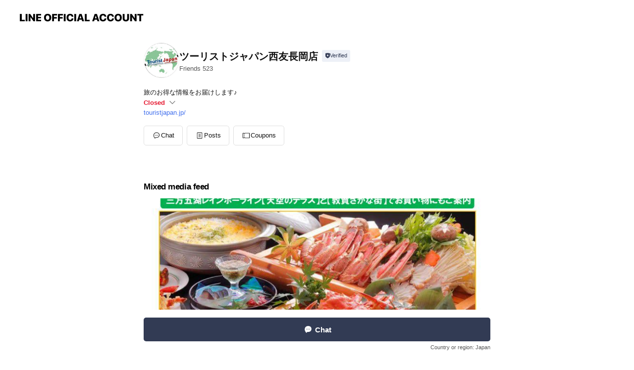

--- FILE ---
content_type: text/html; charset=utf-8
request_url: https://page.line.me/147wuker?openerPlatform=liff&openerKey=profileRecommend
body_size: 15278
content:
<!DOCTYPE html><html lang="en"><script id="oa-script-list" type="application/json">https://page.line-scdn.net/_next/static/chunks/pages/_app-04a59534f1b6ba96.js,https://page.line-scdn.net/_next/static/chunks/pages/%5BsearchId%5D-64515e177c06d1a4.js</script><head><meta charSet="UTF-8"/><meta name="viewport" content="width=device-width,initial-scale=1,minimum-scale=1,maximum-scale=1,user-scalable=no,viewport-fit=cover"/><link rel="apple-touch-icon" sizes="180x180" href="https://page.line-scdn.net/favicons/apple-touch-icon.png"/><link rel="icon" type="image/png" sizes="32x32" href="https://page.line-scdn.net/favicons/favicon-32x32.png"/><link rel="icon" type="image/png" sizes="16x16" href="https://page.line-scdn.net/favicons/favicon-16x16.png&quot;"/><link rel="mask-icon" href="https://page.line-scdn.net/favicons/safari-pinned-tab.svg" color="#4ecd00"/><link rel="shortcut icon" href="https://page.line-scdn.net/favicons/favicon.ico"/><meta name="theme-color" content="#ffffff"/><meta property="og:image" content="https://page-share.line.me//%40147wuker/global/og_image.png?ts=1768962966262"/><meta name="twitter:card" content="summary_large_image"/><link rel="stylesheet" href="https://unpkg.com/swiper@6.8.1/swiper-bundle.min.css"/><title>ツーリストジャパン西友長岡店 | LINE Official Account</title><meta property="og:title" content="ツーリストジャパン西友長岡店 | LINE Official Account"/><meta name="twitter:title" content="ツーリストジャパン西友長岡店 | LINE Official Account"/><link rel="canonical" href="https://page.line.me/147wuker"/><meta property="line:service_name" content="Official Account"/><meta property="line:sub_title_2" content="〒617-0823 京都府 長岡京市 長岡2-2-35 西友長岡店3階"/><meta name="description" content="ツーリストジャパン西友長岡店&#x27;s LINE official account profile page. Add them as a friend for the latest news."/><link rel="preload" as="image" href="https://voom-obs.line-scdn.net/r/myhome/hex/780728b39d56d57cc75240297b6639a4e444e4562c60d2967926c4c25e81d4f2tf204cd819d17269t0f1fce48/w750" media="(max-width: 720px)"/><link rel="preload" as="image" href="https://voom-obs.line-scdn.net/r/myhome/hex/780728b39d56d57cc75240297b6639a4e444e4562c60d2967926c4c25e81d4f2tf204cd819d17269t0f1fce48/w960" media="(min-width: 720.1px)"/><meta name="next-head-count" content="20"/><link rel="preload" href="https://page.line-scdn.net/_next/static/css/6c56c7c442f9e637.css" as="style"/><link rel="stylesheet" href="https://page.line-scdn.net/_next/static/css/6c56c7c442f9e637.css" data-n-g=""/><link rel="preload" href="https://page.line-scdn.net/_next/static/css/32cf1b1e6f7e57c2.css" as="style"/><link rel="stylesheet" href="https://page.line-scdn.net/_next/static/css/32cf1b1e6f7e57c2.css" data-n-p=""/><noscript data-n-css=""></noscript><script defer="" nomodule="" src="https://page.line-scdn.net/_next/static/chunks/polyfills-c67a75d1b6f99dc8.js"></script><script src="https://page.line-scdn.net/_next/static/chunks/webpack-130e19885477412b.js" defer=""></script><script src="https://page.line-scdn.net/_next/static/chunks/framework-5d5971fdfab04833.js" defer=""></script><script src="https://page.line-scdn.net/_next/static/chunks/main-05d9c954f502a1b0.js" defer=""></script><script src="https://page.line-scdn.net/_next/static/chunks/e893f787-81841bf25f7a5b4d.js" defer=""></script><script src="https://page.line-scdn.net/_next/static/chunks/fd0ff8c8-d43e8626c80b2f59.js" defer=""></script><script src="https://page.line-scdn.net/_next/static/chunks/518-b33b01654ebc3704.js" defer=""></script><script src="https://page.line-scdn.net/_next/static/chunks/421-6db75eee1ddcc32a.js" defer=""></script><script src="https://page.line-scdn.net/_next/static/chunks/70-2befe84e3601a64e.js" defer=""></script><script src="https://page.line-scdn.net/_next/static/chunks/806-b648e1cb86c8d62b.js" defer=""></script><script src="https://page.line-scdn.net/_next/static/chunks/137-90ab3d3bd63e8e4a.js" defer=""></script><script src="https://page.line-scdn.net/_next/static/chunks/124-b469aeaada29d832.js" defer=""></script><script src="https://page.line-scdn.net/_next/static/chunks/423-d26e88c20d1ad3af.js" defer=""></script><script src="https://page.line-scdn.net/_next/static/chunks/913-0e0576b9d3accdb4.js" defer=""></script><script src="https://page.line-scdn.net/_next/static/chunks/741-3bb2a46e2bff1fe4.js" defer=""></script><script src="https://page.line-scdn.net/_next/static/x1gJ7V5kH50Z5km7G6nP6/_buildManifest.js" defer=""></script><script src="https://page.line-scdn.net/_next/static/x1gJ7V5kH50Z5km7G6nP6/_ssgManifest.js" defer=""></script></head><body class=""><div id="__next"><div class="wrap main" style="--profile-button-color:#323b54" data-background="false" data-theme="true" data-js-top="true"><header id="header" class="header header_web"><div class="header_wrap"><span class="header_logo"><svg xmlns="http://www.w3.org/2000/svg" fill="none" viewBox="0 0 250 17" class="header_logo_image" role="img" aria-label="LINE OFFICIAL ACCOUNT" title="LINE OFFICIAL ACCOUNT"><path fill="#000" d="M.118 16V1.204H3.88v11.771h6.121V16zm11.607 0V1.204h3.763V16zm6.009 0V1.204h3.189l5.916 8.541h.072V1.204h3.753V16h-3.158l-5.947-8.634h-.072V16zm15.176 0V1.204h10.14v3.025h-6.377V7.15h5.998v2.83h-5.998v2.994h6.378V16zm23.235.267c-4.491 0-7.3-2.943-7.3-7.66v-.02c0-4.707 2.83-7.65 7.3-7.65 4.502 0 7.311 2.943 7.311 7.65v.02c0 4.717-2.8 7.66-7.311 7.66m0-3.118c2.153 0 3.486-1.763 3.486-4.542v-.02c0-2.8-1.363-4.533-3.486-4.533-2.102 0-3.466 1.723-3.466 4.532v.02c0 2.81 1.354 4.543 3.466 4.543M65.291 16V1.204h10.07v3.025h-6.306v3.373h5.732v2.881h-5.732V16zm11.731 0V1.204h10.07v3.025h-6.307v3.373h5.732v2.881h-5.732V16zm11.73 0V1.204h3.764V16zm12.797.267c-4.44 0-7.198-2.84-7.198-7.67v-.01c0-4.83 2.779-7.65 7.198-7.65 3.866 0 6.542 2.481 6.676 5.793v.103h-3.62l-.021-.154c-.235-1.538-1.312-2.625-3.035-2.625-2.06 0-3.363 1.692-3.363 4.522v.01c0 2.861 1.313 4.563 3.374 4.563 1.63 0 2.789-1.015 3.045-2.666l.02-.112h3.62l-.01.112c-.133 3.312-2.84 5.784-6.686 5.784m8.47-.267V1.204h3.763V16zm5.189 0 4.983-14.796h4.604L129.778 16h-3.947l-.923-3.25h-4.83l-.923 3.25zm7.249-11.577-1.6 5.62h3.271l-1.599-5.62zM131.204 16V1.204h3.763v11.771h6.121V16zm14.868 0 4.983-14.796h4.604L160.643 16h-3.948l-.923-3.25h-4.83L150.02 16zm7.249-11.577-1.599 5.62h3.271l-1.6-5.62zm14.653 11.844c-4.44 0-7.198-2.84-7.198-7.67v-.01c0-4.83 2.779-7.65 7.198-7.65 3.866 0 6.542 2.481 6.675 5.793v.103h-3.619l-.021-.154c-.236-1.538-1.312-2.625-3.035-2.625-2.061 0-3.363 1.692-3.363 4.522v.01c0 2.861 1.312 4.563 3.373 4.563 1.631 0 2.789-1.015 3.046-2.666l.02-.112h3.62l-.01.112c-.134 3.312-2.841 5.784-6.686 5.784m15.258 0c-4.44 0-7.198-2.84-7.198-7.67v-.01c0-4.83 2.778-7.65 7.198-7.65 3.866 0 6.542 2.481 6.675 5.793v.103h-3.619l-.021-.154c-.236-1.538-1.312-2.625-3.035-2.625-2.061 0-3.363 1.692-3.363 4.522v.01c0 2.861 1.312 4.563 3.373 4.563 1.631 0 2.789-1.015 3.046-2.666l.02-.112h3.62l-.011.112c-.133 3.312-2.84 5.784-6.685 5.784m15.36 0c-4.491 0-7.3-2.943-7.3-7.66v-.02c0-4.707 2.83-7.65 7.3-7.65 4.502 0 7.311 2.943 7.311 7.65v.02c0 4.717-2.799 7.66-7.311 7.66m0-3.118c2.154 0 3.487-1.763 3.487-4.542v-.02c0-2.8-1.364-4.533-3.487-4.533-2.102 0-3.466 1.723-3.466 4.532v.02c0 2.81 1.354 4.543 3.466 4.543m15.514 3.118c-3.855 0-6.367-2.184-6.367-5.517V1.204h3.763v9.187c0 1.723.923 2.758 2.615 2.758 1.681 0 2.604-1.035 2.604-2.758V1.204h3.763v9.546c0 3.322-2.491 5.517-6.378 5.517M222.73 16V1.204h3.189l5.916 8.541h.072V1.204h3.753V16h-3.158l-5.947-8.634h-.072V16zm18.611 0V4.229h-4.081V1.204h11.915v3.025h-4.081V16z"></path></svg></span></div></header><div class="container"><div data-intersection-target="profileFace" class="_root_f63qr_2 _modeLiffApp_f63qr_155"><div class="_account_f63qr_11"><div class="_accountHead_f63qr_16"><div class="_accountHeadIcon_f63qr_22"><a class="_accountHeadIconLink_f63qr_31" href="/147wuker/profile/img"><div class="_root_19dwp_1"><img class="_thumbnailImage_19dwp_8" src="https://profile.line-scdn.net/0hgj-fAibkOEUQHy-qwFZHEixaNihnMT4NaC0lcWAbb305J3pDJHglIjUWZ3M0LHlBKX8kJTcYZnc-/preview" alt="Show profile photo" width="70" height="70"/></div></a></div><div class="_accountHeadContents_f63qr_34"><h1 class="_accountHeadTitle_f63qr_37"><span class="_accountHeadTitleText_f63qr_51">ツーリストジャパン西友長岡店</span><button type="button" class="_accountHeadBadge_f63qr_54" aria-label="Show account info"><span class="_root_4p75h_1 _typeCertified_4p75h_20"><span class="_icon_4p75h_17"><span role="img" aria-label="Verification status" class="la labs _iconImage_4p75h_17" style="width:11px;aspect-ratio:1;display:inline-grid;place-items:stretch"><svg xmlns="http://www.w3.org/2000/svg" data-laicon-version="10.2" viewBox="0 0 20 20" fill="currentColor"><g transform="translate(-2 -2)"><path d="M12 2.5c-3.7 0-6.7.7-7.8 1-.3.2-.5.5-.5.8v8.9c0 3.2 4.2 6.3 8 8.2.1 0 .2.1.3.1s.2 0 .3-.1c3.9-1.9 8-5 8-8.2V4.3c0-.3-.2-.6-.5-.7-1.1-.3-4.1-1.1-7.8-1.1zm0 4.2 1.2 2.7 2.7.3-1.9 2 .4 2.8-2.4-1.2-2.4 1.3.4-2.8-1.9-2 2.7-.3L12 6.7z"/></g></svg></span></span><span class="_label_4p75h_42">Verified</span></span></button></h1><div class="_accountHeadSubTexts_f63qr_58"><p class="_accountHeadSubText_f63qr_58">Friends<!-- --> <!-- -->523</p></div></div></div><div class="_accountInfo_f63qr_73"><p class="_accountInfoText_f63qr_85">旅のお得な情報をお届けします♪</p><p class="_accountInfoWorking_f63qr_92"><button type="button"><span class="_accountInfoWorkingLabel_f63qr_95 _colorRed_f63qr_102">Closed</span><span role="img" aria-label="Expand" class="la lar _accountInfoWorkingIcon_f63qr_108" style="width:14px;aspect-ratio:1;color:#777;display:inline-grid;place-items:stretch"><svg xmlns="http://www.w3.org/2000/svg" data-laicon-version="15.0" viewBox="0 0 20 20" fill="currentColor"><g transform="translate(-2 -2)"><path d="m11.9998 14.56-7.03-7.03-1.273 1.274 8.303 8.302 8.302-8.303-1.273-1.272-7.029 7.029Z"/></g></svg></span></button></p><div class="_accountInfoWorkingOptions_f63qr_117"><div class="_accountInfoWorkingOptionsInner_f63qr_126"><div><p class="_root_m0rgx_1"><span>Mon</span><span class="_time_m0rgx_15">10:00 - 19:00</span></p><p class="_root_m0rgx_1 _currentWeek_m0rgx_10"><span>Wed</span><span class="_time_m0rgx_15 _colorRed_m0rgx_15">Closed</span></p></div><p>最終受付時間18：30迄（定休日：毎週水曜日）</p></div></div><p><a class="_accountInfoWebsiteLink_f63qr_137" href="https://touristjapan.jp/"><span class="_accountInfoWebsiteUrl_f63qr_141">touristjapan.jp/</span></a></p></div><div class="_actionButtons_f63qr_152"><div><div class="_root_1nhde_1"><button type="button" class="_button_1nhde_9"><span class="_icon_1nhde_31"><span role="img" class="la lar" style="width:14px;aspect-ratio:1;display:inline-grid;place-items:stretch"><svg xmlns="http://www.w3.org/2000/svg" data-laicon-version="15.0" viewBox="0 0 20 20" fill="currentColor"><g transform="translate(-2 -2)"><path d="M11.8722 10.2255a.9.9 0 1 0 0 1.8.9.9 0 0 0 0-1.8Zm-3.5386 0a.9.9 0 1 0 0 1.8.9.9 0 0 0 0-1.8Zm7.0767 0a.9.9 0 1 0 0 1.8.9.9 0 0 0 0-1.8Z"/><path d="M6.5966 6.374c-1.256 1.2676-1.988 3.1338-1.988 5.5207 0 2.8387 1.6621 5.3506 2.8876 6.8107.6247-.8619 1.6496-1.7438 3.2265-1.7444h.0015l2.2892-.0098h.0028c3.4682 0 6.2909-2.8223 6.2909-6.2904 0-1.9386-.7072-3.4895-1.9291-4.5632C16.1475 5.0163 14.3376 4.37 12.0582 4.37c-2.3602 0-4.2063.7369-5.4616 2.004Zm-.9235-.915C7.2185 3.8991 9.4223 3.07 12.0582 3.07c2.5189 0 4.6585.7159 6.1779 2.051 1.5279 1.3427 2.371 3.2622 2.371 5.5398 0 4.1857-3.4041 7.5896-7.5894 7.5904h-.0015l-2.2892.0098h-.0028c-1.33 0-2.114.9634-2.5516 1.8265l-.4192.8269-.6345-.676c-1.2252-1.3055-3.8103-4.4963-3.8103-8.3437 0-2.6555.8198-4.8767 2.3645-6.4358Z"/></g></svg></span></span><span class="_label_1nhde_14">Chat</span></button></div><div class="_root_1nhde_1"><a role="button" href="https://line.me/R/home/public/main?id=147wuker&amp;utm_source=businessprofile&amp;utm_medium=action_btn" class="_button_1nhde_9"><span class="_icon_1nhde_31"><span role="img" class="la lar" style="width:14px;aspect-ratio:1;display:inline-grid;place-items:stretch"><svg xmlns="http://www.w3.org/2000/svg" data-laicon-version="15.0" viewBox="0 0 20 20" fill="currentColor"><g transform="translate(-2 -2)"><path d="M6.0001 4.5104a.35.35 0 0 0-.35.35v14.2792a.35.35 0 0 0 .35.35h12a.35.35 0 0 0 .35-.35V4.8604a.35.35 0 0 0-.35-.35h-12Zm-1.65.35c0-.9112.7387-1.65 1.65-1.65h12c.9113 0 1.65.7388 1.65 1.65v14.2792c0 .9113-.7387 1.65-1.65 1.65h-12c-.9113 0-1.65-.7387-1.65-1.65V4.8604Z"/><path d="M15.0534 12.65H8.9468v-1.3h6.1066v1.3Zm0-3.3413H8.9468v-1.3h6.1066v1.3Zm0 6.6827H8.9468v-1.3h6.1066v1.3Z"/></g></svg></span></span><span class="_label_1nhde_14">Posts</span></a></div><div class="_root_1nhde_1"><a role="button" href="https://liff.line.me/1654883387-DxN9w07M/accounts/%40147wuker/coupons?utm_source=businessprofile&amp;utm_medium=action_btn" class="_button_1nhde_9"><span class="_icon_1nhde_31"><span role="img" class="la lar" style="width:14px;aspect-ratio:1;display:inline-grid;place-items:stretch"><svg xmlns="http://www.w3.org/2000/svg" data-laicon-version="15.0" viewBox="0 0 20 20" fill="currentColor"><g transform="translate(-2 -2)"><path d="M8.2 19.6H21c.5523 0 1-.4477 1-1V5.4c0-.5523-.4477-1-1-1H8.2L7 5.6 5.8 4.4H3c-.5523 0-1 .4477-1 1v13.2c0 .5523.4477 1 1 1h2.8L7 18.4l1.2 1.2Zm-2.9385-1.3H3.3V5.7h1.9615L7 7.4385 8.7385 5.7H20.7v12.6H8.7385L7 16.5616 5.2615 18.3Z"/><path d="M6.3501 9.9353v-1.3h1.3v1.3h-1.3Zm0 2.7147v-1.3h1.3v1.3h-1.3Zm0 2.7146v-1.2999h1.3v1.2999h-1.3Z"/></g></svg></span></span><span class="_label_1nhde_14">Coupons</span></a></div></div></div></div></div><div class="content"><div class="ldsg-tab plugin_tab" data-flexible="flexible" style="--tab-indicator-position:0px;--tab-indicator-width:0px" id="tablist"><div class="tab-content"><div class="tab-content-inner"><div class="tab-list" role="tablist"><a aria-selected="true" role="tab" class="tab-list-item" tabindex="0"><span class="text">Mixed media feed</span></a><a aria-selected="false" role="tab" class="tab-list-item"><span class="text">Basic info</span></a><a aria-selected="false" role="tab" class="tab-list-item"><span class="text">You might like</span></a></div><div class="tab-indicator"></div></div></div></div><section class="section media_seemore" id="plugin-media-746227835706834" data-js-plugin="media"><h2 class="title_section" data-testid="plugin-header"><span class="title">Mixed media feed</span></h2><div class="photo_plugin"><div class="photo_item"><a data-testid="link-with-next" href="/147wuker/media/746227835706834/item/1164230980708033500"><picture class="picture"><source media="(min-width: 360px)" srcSet="https://voom-obs.line-scdn.net/r/myhome/hex/780728b39d56d57cc75240297b6639a4e444e4562c60d2967926c4c25e81d4f2tf204cd819d17269t0f1fce48/w960?0"/><img class="image" alt="" src="https://voom-obs.line-scdn.net/r/myhome/hex/780728b39d56d57cc75240297b6639a4e444e4562c60d2967926c4c25e81d4f2tf204cd819d17269t0f1fce48/w750?0"/></picture></a></div><div class="photo_item"><a data-testid="link-with-next" href="/147wuker/media/746227835706834/item/1163670117208032500"><picture class="picture"><img class="image" alt=""/></picture></a></div><div class="photo_item"><a data-testid="link-with-next" href="/147wuker/media/746227835706834/item/1163669965108031500"><picture class="picture"><img class="image" alt=""/></picture></a></div></div></section><section class="section section_info" id="plugin-information-746227835706832" data-js-plugin="information"><h2 class="title_section" data-testid="plugin-header"><span class="title">Basic info</span></h2><div class="basic_info_item info_intro"><i class="icon"><svg width="19" height="19" viewBox="0 0 19 19" fill="none" xmlns="http://www.w3.org/2000/svg"><path fill-rule="evenodd" clip-rule="evenodd" d="M14.25 2.542h-9.5c-.721 0-1.306.584-1.306 1.306v11.304c0 .722.585 1.306 1.306 1.306h9.5c.722 0 1.306-.584 1.306-1.306V3.848c0-.722-.584-1.306-1.306-1.306zM4.75 3.57h9.5c.153 0 .277.124.277.277v11.304a.277.277 0 01-.277.277h-9.5a.277.277 0 01-.277-.277V3.848c0-.153.124-.277.277-.277zm7.167 6.444v-1.03H7.083v1.03h4.834zm0-3.675v1.03H7.083V6.34h4.834zm0 6.32v-1.03H7.083v1.03h4.834z" fill="#000"></path></svg></i>友だち登録でクーポンお届け中！</div><div class="basic_info_item info_time"><i class="icon"><svg width="19" height="19" viewBox="0 0 19 19" fill="none" xmlns="http://www.w3.org/2000/svg"><path fill-rule="evenodd" clip-rule="evenodd" d="M9.5 2.177a7.323 7.323 0 100 14.646 7.323 7.323 0 000-14.646zm0 1.03a6.294 6.294 0 110 12.587 6.294 6.294 0 010-12.588zm.514 5.996v-3.73H8.985v4.324l2.79 1.612.515-.892-2.276-1.314z" fill="#000"></path></svg></i><div class="title"><span class="title_s">Wed</span><span class="con_s">Closed</span></div><p class="memo">最終受付時間18：30迄（定休日：毎週水曜日）</p><ul class="lst_week"><li><span class="title_s">Sun</span><span class="con_s">10:00 - 19:00</span></li><li><span class="title_s">Mon</span><span class="con_s">10:00 - 19:00</span></li><li><span class="title_s">Tue</span><span class="con_s">10:00 - 19:00</span></li><li><span class="title_s">Wed</span><span class="con_s">Closed</span></li><li><span class="title_s">Thu</span><span class="con_s">10:00 - 19:00</span></li><li><span class="title_s">Fri</span><span class="con_s">10:00 - 19:00</span></li><li><span class="title_s">Sat</span><span class="con_s">10:00 - 19:00</span></li></ul></div><div class="basic_info_item info_tel is_selectable"><i class="icon"><svg width="19" height="19" viewBox="0 0 19 19" fill="none" xmlns="http://www.w3.org/2000/svg"><path fill-rule="evenodd" clip-rule="evenodd" d="M2.816 3.858L4.004 2.67a1.76 1.76 0 012.564.079l2.024 2.286a1.14 1.14 0 01-.048 1.559L7.306 7.832l.014.04c.02.052.045.11.075.173l.051.1c.266.499.762 1.137 1.517 1.892.754.755 1.393 1.25 1.893 1.516.103.055.194.097.271.126l.04.014 1.239-1.238a1.138 1.138 0 011.465-.121l.093.074 2.287 2.024a1.76 1.76 0 01.078 2.563l-1.188 1.188c-1.477 1.478-5.367.513-9.102-3.222-3.735-3.735-4.7-7.625-3.223-9.103zm5.005 1.86L5.797 3.43a.731.731 0 00-1.065-.033L3.544 4.586c-.31.31-.445 1.226-.162 2.367.393 1.582 1.49 3.386 3.385 5.28 1.894 1.894 3.697 2.992 5.28 3.384 1.14.284 2.057.148 2.367-.162l1.187-1.187a.731.731 0 00-.032-1.065l-2.287-2.024a.109.109 0 00-.148.004l-1.403 1.402c-.517.518-1.887-.21-3.496-1.82l-.158-.16c-1.499-1.54-2.164-2.837-1.663-3.337l1.402-1.402a.108.108 0 00.005-.149z" fill="#000"></path></svg></i><a class="link" href="#"><span>075-955-5500</span></a></div><div class="basic_info_item info_url is_selectable"><i class="icon"><svg width="19" height="19" viewBox="0 0 19 19" fill="none" xmlns="http://www.w3.org/2000/svg"><path fill-rule="evenodd" clip-rule="evenodd" d="M9.5 2.18a7.32 7.32 0 100 14.64 7.32 7.32 0 000-14.64zM3.452 7.766A6.294 6.294 0 003.21 9.5c0 .602.084 1.184.242 1.736H6.32A17.222 17.222 0 016.234 9.5c0-.597.03-1.178.086-1.735H3.452zm.396-1.029H6.46c.224-1.303.607-2.422 1.11-3.225a6.309 6.309 0 00-3.722 3.225zm3.51 1.03a15.745 15.745 0 000 3.47h4.284a15.749 15.749 0 000-3.47H7.358zm4.131-1.03H7.511C7.903 4.64 8.707 3.21 9.5 3.21c.793 0 1.597 1.43 1.99 3.526zm1.19 1.03a17.21 17.21 0 010 3.47h2.869A6.292 6.292 0 0015.79 9.5c0-.602-.084-1.184-.242-1.735H12.68zm2.473-1.03H12.54c-.224-1.303-.607-2.422-1.11-3.225a6.308 6.308 0 013.722 3.225zM7.57 15.489a6.309 6.309 0 01-3.722-3.224H6.46c.224 1.303.607 2.421 1.11 3.224zm1.929.301c-.793 0-1.596-1.43-1.99-3.525h3.98c-.394 2.095-1.197 3.525-1.99 3.525zm1.93-.301c.503-.803.886-1.921 1.11-3.224h2.612a6.309 6.309 0 01-3.723 3.224z" fill="#000"></path></svg></i><a class="account_info_website_link" href="https://touristjapan.jp/"><span class="account_info_website_url">touristjapan.jp/</span></a></div><div class="basic_info_item info_pay"><i class="icon"><svg width="19" height="19" viewBox="0 0 19 19" fill="none" xmlns="http://www.w3.org/2000/svg"><path fill-rule="evenodd" clip-rule="evenodd" d="M2.85 3.457h13.3a.91.91 0 01.91.91v10.266a.91.91 0 01-.91.91H2.85a.91.91 0 01-.91-.91V4.367a.91.91 0 01.91-.91zm13.18 3.012V4.486H2.968v1.983H16.03zm0 1.03H2.968v7.015H16.03V7.498zm-1.705 4.52v1.03h-2.368v-1.03h2.368z" fill="#000"></path></svg></i><span class="title">Supported cards</span><ul class="lst_card"><li class="card_visa"><span class="blind">Visa</span></li><li class="card_master"><span class="blind">Mastercard</span></li><li class="card_jcb"><span class="blind">JCB</span></li><li class="card_diners"><span class="blind">Diners</span></li><li class="card_amex"><span class="blind">American Express</span></li></ul></div><div class="basic_info_item place_map" data-js-access="true"><div class="map_area"><a target="_blank" rel="noopener" href="https://www.google.com/maps/search/?api=1&amp;query=34.9269511%2C135.6901654"><img src="https://maps.googleapis.com/maps/api/staticmap?key=AIzaSyCmbTfxB3uMZpzVX9NYKqByC1RRi2jIjf0&amp;channel=Line_Account&amp;scale=2&amp;size=400x200&amp;center=34.9270511%2C135.6901654&amp;markers=scale%3A2%7Cicon%3Ahttps%3A%2F%2Fpage.line-scdn.net%2F_%2Fimages%2FmapPin.v1.png%7C34.9269511%2C135.6901654&amp;language=en&amp;region=&amp;signature=WvBdGU8_0TJg6Y1vh4xaVV50yX4%3D" alt=""/></a></div><div class="map_text"><i class="icon"><svg width="19" height="19" viewBox="0 0 19 19" fill="none" xmlns="http://www.w3.org/2000/svg"><path fill-rule="evenodd" clip-rule="evenodd" d="M9.731 1.864l-.23-.004a6.308 6.308 0 00-4.853 2.266c-2.155 2.565-1.9 6.433.515 8.857a210.37 210.37 0 013.774 3.911.772.772 0 001.13 0l.942-.996a182.663 182.663 0 012.829-2.916c2.413-2.422 2.67-6.29.515-8.855a6.308 6.308 0 00-4.622-2.263zm-.23 1.026a5.28 5.28 0 014.064 1.9c1.805 2.147 1.588 5.413-.456 7.466l-.452.456a209.82 209.82 0 00-2.87 2.98l-.285.3-1.247-1.31a176.87 176.87 0 00-2.363-2.425c-2.045-2.053-2.261-5.32-.456-7.468a5.28 5.28 0 014.064-1.9zm0 3.289a2.004 2.004 0 100 4.008 2.004 2.004 0 000-4.008zm0 1.029a.975.975 0 110 1.95.975.975 0 010-1.95z" fill="#000"></path></svg></i><div class="map_title_area"><strong class="map_title">〒617-0823 京都府 長岡京市 長岡2-2-35 西友長岡店3階</strong><button type="button" class="button_copy" aria-label="Copy"><i class="icon_copy"><svg width="16" height="16" xmlns="http://www.w3.org/2000/svg" data-laicon-version="15" viewBox="0 0 24 24"><path d="M3.2 3.05a.65.65 0 01.65-.65h12.99a.65.65 0 01.65.65V6.5h-1.3V3.7H4.5v13.28H7v1.3H3.85a.65.65 0 01-.65-.65V3.05z"></path><path d="M6.52 6.36a.65.65 0 01.65-.65h12.98a.65.65 0 01.65.65V17.5l-4.1 4.1H7.17a.65.65 0 01-.65-.65V6.36zm1.3.65V20.3h8.34l3.34-3.34V7.01H7.82z"></path><path d="M14.13 10.19H9.6v-1.3h4.53v1.3zm0 2.2H9.6v-1.3h4.53v1.3zm1.27 3.81h5.4v1.3h-4.1v4.1h-1.3v-5.4z"></path></svg></i></button></div></div></div></section><section class="section section_recommend" id="plugin-recommendation-RecommendationPlugin" data-js-plugin="recommendation"><a target="_self" rel="noopener" href="https://liff.line.me/1654867680-wGKa63aV/?utm_source=oaprofile&amp;utm_medium=recommend" class="link"><h2 class="title_section" data-testid="plugin-header"><span class="title">You might like</span><span class="text_more">See more</span></h2></a><section class="RecommendationPlugin_subSection__nWfpQ"><h3 class="RecommendationPlugin_subTitle__EGDML">Accounts others are viewing</h3><div class="swiper-container"><div class="swiper-wrapper"><div class="swiper-slide"><div class="recommend_list"><div class="recommend_item" id="recommend-item-1"><a target="_self" rel="noopener" href="https://page.line.me/008dhejw?openerPlatform=liff&amp;openerKey=profileRecommend" class="link"><div class="thumb"><img src="https://profile.line-scdn.net/0hNBy-w4stEW1EVDu8zvpuOngRHwAzehclPDoMDzUBGFk5ZAQzLzEOWGUEH11oMAY5cGFaW2lRS1g8/preview" class="image" alt=""/></div><div class="info"><strong class="info_name"><i class="icon_premium"></i>クラブツーリズム</strong><div class="info_detail"><span class="friend">10,490,583 friends</span></div></div></a></div><div class="recommend_item" id="recommend-item-2"><a target="_self" rel="noopener" href="https://page.line.me/541sslll?openerPlatform=liff&amp;openerKey=profileRecommend" class="link"><div class="thumb"><img src="https://profile.line-scdn.net/0hQsMBjhjNDlxwOx1WF2txC0x-ADEHFQgUCFtGMwA7WDxeC0pYTVlBb1c6VWVfCBtaGQpIagVrVGtc/preview" class="image" alt=""/></div><div class="info"><strong class="info_name"><i class="icon_certified"></i>阪急交通社【公式】</strong><div class="info_detail"><span class="friend">739,704 friends</span></div></div></a></div><div class="recommend_item" id="recommend-item-3"><a target="_self" rel="noopener" href="https://page.line.me/gzn6077y?openerPlatform=liff&amp;openerKey=profileRecommend" class="link"><div class="thumb"><img src="https://profile.line-scdn.net/0hfJxC5wX8OWVFOioacMxGMnl_NwgyFD8tPQ8iUWBtbgVhXXs2eVwiUWE7YVU4WS5gelRxUTI6MFZr/preview" class="image" alt=""/></div><div class="info"><strong class="info_name"><i class="icon_certified"></i>JR東海ツアーズ</strong><div class="info_detail"><span class="friend">2,337,118 friends</span></div><div class="common_label"><strong class="label"><i class="icon"><svg width="13" height="12" viewBox="0 0 13 12" fill="none" xmlns="http://www.w3.org/2000/svg"><path fill-rule="evenodd" clip-rule="evenodd" d="M11.1 2.14H2.7a.576.576 0 00-.575.576v6.568c0 .317.258.575.575.575h8.4a.576.576 0 00.575-.575V2.716a.576.576 0 00-.575-.575zm-.076 2.407V9.21h-8.25V4.547h8.25zm0-.65V2.791h-8.25v1.106h8.25z" fill="#777"></path><path d="M11.024 9.209v.1h.1v-.1h-.1zm0-4.662h.1v-.1h-.1v.1zM2.774 9.21h-.1v.1h.1v-.1zm0-4.662v-.1h-.1v.1h.1zm8.25-.65v.1h.1v-.1h-.1zm0-1.106h.1v-.1h-.1v.1zm-8.25 0v-.1h-.1v.1h.1zm0 1.106h-.1v.1h.1v-.1zM2.7 2.241h8.4v-.2H2.7v.2zm-.475.475c0-.262.213-.475.475-.475v-.2a.676.676 0 00-.675.675h.2zm0 6.568V2.716h-.2v6.568h.2zm.475.475a.476.476 0 01-.475-.475h-.2c0 .372.303.675.675.675v-.2zm8.4 0H2.7v.2h8.4v-.2zm.475-.475a.476.476 0 01-.475.475v.2a.676.676 0 00.675-.675h-.2zm0-6.568v6.568h.2V2.716h-.2zM11.1 2.24c.262 0 .475.213.475.475h.2a.676.676 0 00-.675-.675v.2zm.024 6.968V4.547h-.2V9.21h.2zm-8.35.1h8.25v-.2h-8.25v.2zm-.1-4.762V9.21h.2V4.547h-.2zm8.35-.1h-8.25v.2h8.25v-.2zm.1-.55V2.791h-.2v1.106h.2zm-.1-1.206h-8.25v.2h8.25v-.2zm-8.35.1v1.106h.2V2.791h-.2zm.1 1.206h8.25v-.2h-8.25v.2zm6.467 2.227l-.296.853-.904.019.72.545-.261.865.741-.516.742.516-.262-.865.72-.545-.903-.019-.297-.853z" fill="#777"></path></svg></i><span class="text">Reward card</span></strong></div></div></a></div></div></div><div class="swiper-slide"><div class="recommend_list"><div class="recommend_item" id="recommend-item-4"><a target="_self" rel="noopener" href="https://page.line.me/aim4028j?openerPlatform=liff&amp;openerKey=profileRecommend" class="link"><div class="thumb"><img src="https://profile.line-scdn.net/0hpwt9vbpML1hJQDBXizFQD3UFITU-bikQMXVlbmhAJWw2ImFbfCBjP21BcGlncT9eciNhbWlJJWlh/preview" class="image" alt=""/></div><div class="info"><strong class="info_name"><i class="icon_certified"></i>HIS大阪エリア</strong><div class="info_detail"><span class="friend">230,332 friends</span></div><div class="common_label"><strong class="label"><i class="icon"><svg width="13" height="12" viewBox="0 0 13 12" fill="none" xmlns="http://www.w3.org/2000/svg"><path fill-rule="evenodd" clip-rule="evenodd" d="M11.1 2.14H2.7a.576.576 0 00-.575.576v6.568c0 .317.258.575.575.575h8.4a.576.576 0 00.575-.575V2.716a.576.576 0 00-.575-.575zm-.076 2.407V9.21h-8.25V4.547h8.25zm0-.65V2.791h-8.25v1.106h8.25z" fill="#777"></path><path d="M11.024 9.209v.1h.1v-.1h-.1zm0-4.662h.1v-.1h-.1v.1zM2.774 9.21h-.1v.1h.1v-.1zm0-4.662v-.1h-.1v.1h.1zm8.25-.65v.1h.1v-.1h-.1zm0-1.106h.1v-.1h-.1v.1zm-8.25 0v-.1h-.1v.1h.1zm0 1.106h-.1v.1h.1v-.1zM2.7 2.241h8.4v-.2H2.7v.2zm-.475.475c0-.262.213-.475.475-.475v-.2a.676.676 0 00-.675.675h.2zm0 6.568V2.716h-.2v6.568h.2zm.475.475a.476.476 0 01-.475-.475h-.2c0 .372.303.675.675.675v-.2zm8.4 0H2.7v.2h8.4v-.2zm.475-.475a.476.476 0 01-.475.475v.2a.676.676 0 00.675-.675h-.2zm0-6.568v6.568h.2V2.716h-.2zM11.1 2.24c.262 0 .475.213.475.475h.2a.676.676 0 00-.675-.675v.2zm.024 6.968V4.547h-.2V9.21h.2zm-8.35.1h8.25v-.2h-8.25v.2zm-.1-4.762V9.21h.2V4.547h-.2zm8.35-.1h-8.25v.2h8.25v-.2zm.1-.55V2.791h-.2v1.106h.2zm-.1-1.206h-8.25v.2h8.25v-.2zm-8.35.1v1.106h.2V2.791h-.2zm.1 1.206h8.25v-.2h-8.25v.2zm6.467 2.227l-.296.853-.904.019.72.545-.261.865.741-.516.742.516-.262-.865.72-.545-.903-.019-.297-.853z" fill="#777"></path></svg></i><span class="text">Reward card</span></strong></div></div></a></div><div class="recommend_item" id="recommend-item-5"><a target="_self" rel="noopener" href="https://page.line.me/iqh1162r?openerPlatform=liff&amp;openerKey=profileRecommend" class="link"><div class="thumb"><img src="https://profile.line-scdn.net/0h5x0YCT2CalcNIHTjpfEVADFlZDp6DmwfdU4lZStzY24jEH5RYUEhNX0mZmQnFSpSMRV1Yy8hNWV3/preview" class="image" alt=""/></div><div class="info"><strong class="info_name"><i class="icon_certified"></i>四季彩 しをり</strong><div class="info_detail"><span class="friend">154 friends</span></div></div></a></div><div class="recommend_item" id="recommend-item-6"><a target="_self" rel="noopener" href="https://page.line.me/097loidg?openerPlatform=liff&amp;openerKey=profileRecommend" class="link"><div class="thumb"><img src="https://profile.line-scdn.net/0hc1RGOS1lPB5vPiN0XlRDSVN7MnMYEDpWFwgnLElsY3sXWi9OB1onK0M8NShHD3NLBAsjcEpuYnwW/preview" class="image" alt=""/></div><div class="info"><strong class="info_name"><i class="icon_certified"></i>海鮮丼と干物定食専門店 京都醍醐店</strong><div class="info_detail"><span class="friend">3,365 friends</span></div></div></a></div></div></div><div class="swiper-slide"><div class="recommend_list"><div class="recommend_item" id="recommend-item-7"><a target="_self" rel="noopener" href="https://page.line.me/zhl2567l?openerPlatform=liff&amp;openerKey=profileRecommend" class="link"><div class="thumb"><img src="https://profile.line-scdn.net/0hS-ItGlLwDAJ0DRo4K-BzVUhIAm8DIwpKDGgXZlgMVzVbaRlTH2MWNwZaAjoLP0pUTmhLYllaBjdZ/preview" class="image" alt=""/></div><div class="info"><strong class="info_name"><i class="icon_certified"></i>ピースボートクルーズ</strong><div class="info_detail"><span class="friend">1,153,417 friends</span></div></div></a></div><div class="recommend_item" id="recommend-item-8"><a target="_self" rel="noopener" href="https://page.line.me/500ysvya?openerPlatform=liff&amp;openerKey=profileRecommend" class="link"><div class="thumb"><img src="https://profile.line-scdn.net/0hiIbbH4bhNmZfGyZCRHNJMWNeOAsoNTAuJ30uBylPa1QlKXE4MHx6Ui1MYAJ3eHk3N3txAylOO1Vx/preview" class="image" alt=""/></div><div class="info"><strong class="info_name"><i class="icon_certified"></i>Eコンシェルジュ</strong><div class="info_detail"><span class="friend">103 friends</span></div></div></a></div><div class="recommend_item" id="recommend-item-9"><a target="_self" rel="noopener" href="https://page.line.me/164vfihf?openerPlatform=liff&amp;openerKey=profileRecommend" class="link"><div class="thumb"><img src="https://profile.line-scdn.net/0hLt_6o4gfE1tiTw16LI1sDF4KHTYVYRUTGi8OO0cdS2tMdwAIXSgLORRMHWJKKlVfVnpVOUQcGTgf/preview" class="image" alt=""/></div><div class="info"><strong class="info_name"><i class="icon_certified"></i>ピノキオ　イオン久御山店</strong><div class="info_detail"><span class="friend">383 friends</span></div></div></a></div></div></div><div class="swiper-slide"><div class="recommend_list"><div class="recommend_item" id="recommend-item-10"><a target="_self" rel="noopener" href="https://page.line.me/307jnosp?openerPlatform=liff&amp;openerKey=profileRecommend" class="link"><div class="thumb"><img src="https://profile.line-scdn.net/0h1naw_W_LbkFcDnDJRyYRFmBLYCwrIGgJJGggICtbNnEhPygVZ20hJy1bYyJxai0WMGkmJnkLMXgi/preview" class="image" alt=""/></div><div class="info"><strong class="info_name"><i class="icon_certified"></i>かつアンドかつ松井山手店</strong><div class="info_detail"><span class="friend">2,636 friends</span></div></div></a></div><div class="recommend_item" id="recommend-item-11"><a target="_self" rel="noopener" href="https://page.line.me/zcs2461w?openerPlatform=liff&amp;openerKey=profileRecommend" class="link"><div class="thumb"><img src="https://profile.line-scdn.net/0ho2r5Az8KMB1PTBgJUiZPSnMJPnA4YjZVNyp-fm9OO34xL3EfJ3kofz1EaHlgeyJJen54fGNJPC01/preview" class="image" alt=""/></div><div class="info"><strong class="info_name"><i class="icon_certified"></i>リカーマウンテン山科新十条店</strong><div class="info_detail"><span class="friend">1,050 friends</span></div></div></a></div><div class="recommend_item" id="recommend-item-12"><a target="_self" rel="noopener" href="https://page.line.me/989gyagt?openerPlatform=liff&amp;openerKey=profileRecommend" class="link"><div class="thumb"><img src="https://profile.line-scdn.net/0hrYNHhhfRLXZzMT0amDBSIU90IxsEHys-CwdhQlFiJ05ZUW53TQU2Q1ZmJhZaBTomHFJjFF42dEIJ/preview" class="image" alt=""/></div><div class="info"><strong class="info_name"><i class="icon_certified"></i>ごきげんえびす樟葉駅前店</strong><div class="info_detail"><span class="friend">1,104 friends</span></div><div class="common_label"><strong class="label"><i class="icon"><svg width="12" height="12" viewBox="0 0 12 12" fill="none" xmlns="http://www.w3.org/2000/svg"><path fill-rule="evenodd" clip-rule="evenodd" d="M2.425 3.014v6.604h7.15V3.014h-7.15zm-.85-.147c0-.388.315-.703.703-.703h7.444c.388 0 .703.315.703.703v6.898a.703.703 0 01-.703.703H2.278a.703.703 0 01-.703-.703V2.867z" fill="#777"></path><path d="M7.552 5.7l.585.636-2.47 2.262L4.052 7.04l.593-.604 1.027.99L7.552 5.7z" fill="#777"></path><path fill-rule="evenodd" clip-rule="evenodd" d="M2 3.883h8v.85H2v-.85zM4.2 1.5v1.089h-.85V1.5h.85zm4.451 0v1.089h-.85V1.5h.85z" fill="#777"></path></svg></i><span class="text">Book</span></strong></div></div></a></div></div></div><div class="swiper-slide"><div class="recommend_list"><div class="recommend_item" id="recommend-item-13"><a target="_self" rel="noopener" href="https://page.line.me/697fiugn?openerPlatform=liff&amp;openerKey=profileRecommend" class="link"><div class="thumb"><img src="https://profile.line-scdn.net/0hOK-0b1D4EGQQSTsevGhvMywMHglnZxYsaCpaBWceHFNucQJlfioLAWFPTVZvf1A3KC5cVmAbSwA6/preview" class="image" alt=""/></div><div class="info"><strong class="info_name"><i class="icon_certified"></i>篠山ゴルフ倶楽部</strong><div class="info_detail"><span class="friend">1,356 friends</span></div></div></a></div><div class="recommend_item" id="recommend-item-14"><a target="_self" rel="noopener" href="https://page.line.me/436dcdzg?openerPlatform=liff&amp;openerKey=profileRecommend" class="link"><div class="thumb"><img src="https://profile.line-scdn.net/0h0c_uZPLVb0xiDH9YtOIQG15JYSEVImkEGmkgLkZZZnpGbChPXjgjIk8NMn0faC0fW2IhLhBeOCwf/preview" class="image" alt=""/></div><div class="info"><strong class="info_name"><i class="icon_certified"></i>ジョリーパスタ木幡店</strong><div class="info_detail"><span class="friend">360 friends</span></div></div></a></div><div class="recommend_item" id="recommend-item-15"><a target="_self" rel="noopener" href="https://page.line.me/104pkmgz?openerPlatform=liff&amp;openerKey=profileRecommend" class="link"><div class="thumb"><img src="https://profile.line-scdn.net/0hqDLJ49NCLmtxMzwl1ExRPE12IAYGHSgjCVRhXl1ndQleU207TFI2WFFndQ9aU2w6GFY1WAZjcFwM/preview" class="image" alt=""/></div><div class="info"><strong class="info_name"><i class="icon_certified"></i>チルクラシックコンサート</strong><div class="info_detail"><span class="friend">189,064 friends</span></div></div></a></div></div></div><div class="swiper-slide"><div class="recommend_list"><div class="recommend_item" id="recommend-item-16"><a target="_self" rel="noopener" href="https://page.line.me/591tonkw?openerPlatform=liff&amp;openerKey=profileRecommend" class="link"><div class="thumb"><img src="https://profile.line-scdn.net/0hVjy5iUUFCUVETB2_3kt2EngJBygzYg8NPH4VdzRJByBtfhxHKi0RJWQcB3VrfEpEfS5AIGBKUnVq/preview" class="image" alt=""/></div><div class="info"><strong class="info_name"><i class="icon_certified"></i>カサ トレント</strong><div class="info_detail"><span class="friend">834 friends</span></div><div class="common_label"><strong class="label"><i class="icon"><svg width="13" height="12" viewBox="0 0 13 12" fill="none" xmlns="http://www.w3.org/2000/svg"><path fill-rule="evenodd" clip-rule="evenodd" d="M11.1 2.14H2.7a.576.576 0 00-.575.576v6.568c0 .317.258.575.575.575h8.4a.576.576 0 00.575-.575V2.716a.576.576 0 00-.575-.575zm-.076 2.407V9.21h-8.25V4.547h8.25zm0-.65V2.791h-8.25v1.106h8.25z" fill="#777"></path><path d="M11.024 9.209v.1h.1v-.1h-.1zm0-4.662h.1v-.1h-.1v.1zM2.774 9.21h-.1v.1h.1v-.1zm0-4.662v-.1h-.1v.1h.1zm8.25-.65v.1h.1v-.1h-.1zm0-1.106h.1v-.1h-.1v.1zm-8.25 0v-.1h-.1v.1h.1zm0 1.106h-.1v.1h.1v-.1zM2.7 2.241h8.4v-.2H2.7v.2zm-.475.475c0-.262.213-.475.475-.475v-.2a.676.676 0 00-.675.675h.2zm0 6.568V2.716h-.2v6.568h.2zm.475.475a.476.476 0 01-.475-.475h-.2c0 .372.303.675.675.675v-.2zm8.4 0H2.7v.2h8.4v-.2zm.475-.475a.476.476 0 01-.475.475v.2a.676.676 0 00.675-.675h-.2zm0-6.568v6.568h.2V2.716h-.2zM11.1 2.24c.262 0 .475.213.475.475h.2a.676.676 0 00-.675-.675v.2zm.024 6.968V4.547h-.2V9.21h.2zm-8.35.1h8.25v-.2h-8.25v.2zm-.1-4.762V9.21h.2V4.547h-.2zm8.35-.1h-8.25v.2h8.25v-.2zm.1-.55V2.791h-.2v1.106h.2zm-.1-1.206h-8.25v.2h8.25v-.2zm-8.35.1v1.106h.2V2.791h-.2zm.1 1.206h8.25v-.2h-8.25v.2zm6.467 2.227l-.296.853-.904.019.72.545-.261.865.741-.516.742.516-.262-.865.72-.545-.903-.019-.297-.853z" fill="#777"></path></svg></i><span class="text">Reward card</span></strong></div></div></a></div><div class="recommend_item" id="recommend-item-17"><a target="_self" rel="noopener" href="https://page.line.me/073isplz?openerPlatform=liff&amp;openerKey=profileRecommend" class="link"><div class="thumb"><img src="https://profile.line-scdn.net/0hRGobquyHDWhSGxnwyplyP25eAwUlNQsgKntCDSMaUVEteUs5anVEDiMbVV13fB89PXkWByRPAV52/preview" class="image" alt=""/></div><div class="info"><strong class="info_name"><i class="icon_certified"></i>CAFE KFK 共栄フーズ</strong><div class="info_detail"><span class="friend">711 friends</span></div></div></a></div><div class="recommend_item" id="recommend-item-18"><a target="_self" rel="noopener" href="https://page.line.me/399ababw?openerPlatform=liff&amp;openerKey=profileRecommend" class="link"><div class="thumb"><img src="https://profile.line-scdn.net/0hE50HIydyGhoNMQxmumhlTTF0FHd6HxxSdV4AKC8zECkjVVsZYVQBLC03TC4lUQpEOFBVLig1Ryh0/preview" class="image" alt=""/></div><div class="info"><strong class="info_name"><i class="icon_certified"></i>dayshair 堅田店</strong><div class="info_detail"><span class="friend">872 friends</span></div></div></a></div></div></div><div class="swiper-slide"><div class="recommend_list"><div class="recommend_item" id="recommend-item-19"><a target="_self" rel="noopener" href="https://page.line.me/ggo0679j?openerPlatform=liff&amp;openerKey=profileRecommend" class="link"><div class="thumb"><img src="https://profile.line-scdn.net/0h8dymawqqZ0tEFHMEJt8YHHhRaSYzOmEDPCZ7K2cTP3lgJyRNeXt7KTNDPHtvc3IeeXp4f2IWbis9/preview" class="image" alt=""/></div><div class="info"><strong class="info_name"><i class="icon_certified"></i>GiGOグループのお店公式</strong><div class="info_detail"><span class="friend">2,376,554 friends</span></div></div></a></div><div class="recommend_item" id="recommend-item-20"><a target="_self" rel="noopener" href="https://page.line.me/585xojze?openerPlatform=liff&amp;openerKey=profileRecommend" class="link"><div class="thumb"><img src="https://profile.line-scdn.net/0hDEfqa-O6G2pbCDDMe79kPWdNFQcsJh0iIzlWDi0JRFN0PVU1MmcDCXpcFgp0PF07bmhSBHcMRV50/preview" class="image" alt=""/></div><div class="info"><strong class="info_name"><i class="icon_certified"></i>万葉倶楽部グループ</strong><div class="info_detail"><span class="friend">1,407,119 friends</span></div></div></a></div><div class="recommend_item" id="recommend-item-21"><a target="_self" rel="noopener" href="https://page.line.me/366uyupj?openerPlatform=liff&amp;openerKey=profileRecommend" class="link"><div class="thumb"><img src="https://profile.line-scdn.net/0h0M4lb4nSb2IJFXGm5q4QNTVQYQ9-O2kqcSN0ACxBNgJ2cSthM3RyUCURZlAidyFmM3dyV3wcMldw/preview" class="image" alt=""/></div><div class="info"><strong class="info_name"><i class="icon_premium"></i>ピクトリンク</strong><div class="info_detail"><span class="friend">9,601,382 friends</span></div></div></a></div></div></div><div class="button_more" slot="wrapper-end"><a target="_self" rel="noopener" href="https://liff.line.me/1654867680-wGKa63aV/?utm_source=oaprofile&amp;utm_medium=recommend" class="link"><i class="icon_more"></i>See more</a></div></div></div></section></section><div class="go_top"><a class="btn_top"><span class="icon"><svg xmlns="http://www.w3.org/2000/svg" width="10" height="11" viewBox="0 0 10 11"><g fill="#111"><path d="M1.464 6.55L.05 5.136 5 .186 6.414 1.6z"></path><path d="M9.95 5.136L5 .186 3.586 1.6l4.95 4.95z"></path><path d="M6 1.507H4v9.259h2z"></path></g></svg></span><span class="text">Top</span></a></div></div></div><div id="footer" class="footer"><div class="account_info"><span class="text">@147wuker</span></div><div class="provider_info"><span class="text">© LY Corporation</span><div class="link_group"><a data-testid="link-with-next" class="link" href="/147wuker/report">Report</a><a target="_self" rel="noopener" href="https://liff.line.me/1654867680-wGKa63aV/?utm_source=LINE&amp;utm_medium=referral&amp;utm_campaign=oa_profile_footer" class="link">Other official accounts</a></div></div></div><div class="floating_bar is_active"><div class="floating_button is_active"><a target="_blank" rel="noopener" data-js-chat-button="true" class="button_profile"><button type="button" class="button button_chat"><div class="button_content"><i class="icon"><svg xmlns="http://www.w3.org/2000/svg" width="39" height="38" viewBox="0 0 39 38"><path fill="#3C3E43" d="M24.89 19.19a1.38 1.38 0 11-.003-2.76 1.38 1.38 0 01.004 2.76m-5.425 0a1.38 1.38 0 110-2.76 1.38 1.38 0 010 2.76m-5.426 0a1.38 1.38 0 110-2.76 1.38 1.38 0 010 2.76m5.71-13.73c-8.534 0-13.415 5.697-13.415 13.532 0 7.834 6.935 13.875 6.935 13.875s1.08-4.113 4.435-4.113c1.163 0 2.147-.016 3.514-.016 6.428 0 11.64-5.211 11.64-11.638 0-6.428-4.573-11.64-13.108-11.64"></path></svg><svg width="20" height="20" viewBox="0 0 20 20" fill="none" xmlns="http://www.w3.org/2000/svg"><path fill-rule="evenodd" clip-rule="evenodd" d="M2.792 9.92c0-4.468 2.862-7.355 7.291-7.355 4.329 0 7.124 2.483 7.124 6.326a6.332 6.332 0 01-6.325 6.325l-1.908.008c-1.122 0-1.777.828-2.129 1.522l-.348.689-.53-.563c-1.185-1.264-3.175-3.847-3.175-6.953zm5.845 1.537h.834V7.024h-.834v1.8H7.084V7.046h-.833v4.434h.833V9.658h1.553v1.8zm4.071-4.405h.834v2.968h-.834V7.053zm-2.09 4.395h.833V8.48h-.834v2.967zm.424-3.311a.542.542 0 110-1.083.542.542 0 010 1.083zm1.541 2.77a.542.542 0 101.084 0 .542.542 0 00-1.084 0z" fill="#fff"></path></svg></i><span class="text">Chat</span></div></button></a></div><div class="region_area">Country or region:<!-- --> <!-- -->Japan</div></div></div></div><script src="https://static.line-scdn.net/liff/edge/versions/2.27.1/sdk.js"></script><script src="https://static.line-scdn.net/uts/edge/stable/uts.js"></script><script id="__NEXT_DATA__" type="application/json">{"props":{"pageProps":{"initialDataString":"{\"lang\":\"en\",\"origin\":\"web\",\"opener\":{},\"device\":\"Desktop\",\"lineAppVersion\":\"\",\"requestedSearchId\":\"147wuker\",\"openQrModal\":false,\"isBusinessAccountLineMeDomain\":false,\"account\":{\"accountInfo\":{\"id\":\"746227835706830\",\"countryCode\":\"JP\",\"managingCountryCode\":\"JP\",\"basicSearchId\":\"@147wuker\",\"subPageId\":\"746227835706831\",\"profileConfig\":{\"activateSearchId\":true,\"activateFollowerCount\":false},\"shareInfoImage\":\"https://page-share.line.me//%40147wuker/global/og_image.png?ts=1768962966262\",\"friendCount\":523},\"profile\":{\"type\":\"basic\",\"name\":\"ツーリストジャパン西友長岡店\",\"badgeType\":\"certified\",\"profileImg\":{\"original\":\"https://profile.line-scdn.net/0hgj-fAibkOEUQHy-qwFZHEixaNihnMT4NaC0lcWAbb305J3pDJHglIjUWZ3M0LHlBKX8kJTcYZnc-\",\"thumbs\":{\"xSmall\":\"https://profile.line-scdn.net/0hgj-fAibkOEUQHy-qwFZHEixaNihnMT4NaC0lcWAbb305J3pDJHglIjUWZ3M0LHlBKX8kJTcYZnc-/preview\",\"small\":\"https://profile.line-scdn.net/0hgj-fAibkOEUQHy-qwFZHEixaNihnMT4NaC0lcWAbb305J3pDJHglIjUWZ3M0LHlBKX8kJTcYZnc-/preview\",\"mid\":\"https://profile.line-scdn.net/0hgj-fAibkOEUQHy-qwFZHEixaNihnMT4NaC0lcWAbb305J3pDJHglIjUWZ3M0LHlBKX8kJTcYZnc-/preview\",\"large\":\"https://profile.line-scdn.net/0hgj-fAibkOEUQHy-qwFZHEixaNihnMT4NaC0lcWAbb305J3pDJHglIjUWZ3M0LHlBKX8kJTcYZnc-/preview\",\"xLarge\":\"https://profile.line-scdn.net/0hgj-fAibkOEUQHy-qwFZHEixaNihnMT4NaC0lcWAbb305J3pDJHglIjUWZ3M0LHlBKX8kJTcYZnc-/preview\",\"xxLarge\":\"https://profile.line-scdn.net/0hgj-fAibkOEUQHy-qwFZHEixaNihnMT4NaC0lcWAbb305J3pDJHglIjUWZ3M0LHlBKX8kJTcYZnc-/preview\"}},\"btnList\":[{\"type\":\"chat\",\"color\":\"#3c3e43\",\"chatReplyTimeDisplay\":false},{\"type\":\"home\",\"color\":\"#3c3e43\"},{\"type\":\"coupon\",\"color\":\"#3c3e43\"}],\"buttonColor\":\"#323b54\",\"info\":{\"statusMsg\":\"旅のお得な情報をお届けします♪\",\"basicInfo\":{\"description\":\"友だち登録でクーポンお届け中！\",\"id\":\"746227835706832\"}},\"oaCallable\":false,\"floatingBarMessageList\":[],\"actionButtonServiceUrls\":[{\"buttonType\":\"HOME\",\"url\":\"https://line.me/R/home/public/main?id=147wuker\"},{\"buttonType\":\"COUPON\",\"url\":\"https://liff.line.me/1654883387-DxN9w07M/accounts/%40147wuker/coupons\"}],\"displayInformation\":{\"workingTime\":null,\"budget\":null,\"callType\":null,\"oaCallable\":false,\"oaCallAnyway\":false,\"tel\":null,\"website\":null,\"address\":null,\"newAddress\":null,\"oldAddressDeprecated\":false}},\"pluginList\":[{\"type\":\"media\",\"id\":\"746227835706834\",\"content\":{\"itemList\":[{\"type\":\"media\",\"id\":\"1164230980708033500\",\"srcType\":\"timeline\",\"item\":{\"type\":\"photo\",\"body\":\"恒例！西友長岡店発着バスツアー􀁇\\n今年は、三方五湖でかに三昧􀁑\\n好評受付中です􀀄詳しくは店頭まで􀀵\",\"img\":{\"original\":\"https://voom-obs.line-scdn.net/r/myhome/hex/780728b39d56d57cc75240297b6639a4e444e4562c60d2967926c4c25e81d4f2tf204cd819d17269t0f1fce48\",\"thumbs\":{\"xSmall\":\"https://voom-obs.line-scdn.net/r/myhome/hex/780728b39d56d57cc75240297b6639a4e444e4562c60d2967926c4c25e81d4f2tf204cd819d17269t0f1fce48/w100\",\"small\":\"https://voom-obs.line-scdn.net/r/myhome/hex/780728b39d56d57cc75240297b6639a4e444e4562c60d2967926c4c25e81d4f2tf204cd819d17269t0f1fce48/w240\",\"mid\":\"https://voom-obs.line-scdn.net/r/myhome/hex/780728b39d56d57cc75240297b6639a4e444e4562c60d2967926c4c25e81d4f2tf204cd819d17269t0f1fce48/w480\",\"large\":\"https://voom-obs.line-scdn.net/r/myhome/hex/780728b39d56d57cc75240297b6639a4e444e4562c60d2967926c4c25e81d4f2tf204cd819d17269t0f1fce48/w750\",\"xLarge\":\"https://voom-obs.line-scdn.net/r/myhome/hex/780728b39d56d57cc75240297b6639a4e444e4562c60d2967926c4c25e81d4f2tf204cd819d17269t0f1fce48/w960\",\"xxLarge\":\"https://voom-obs.line-scdn.net/r/myhome/hex/780728b39d56d57cc75240297b6639a4e444e4562c60d2967926c4c25e81d4f2tf204cd819d17269t0f1fce48/w2400\"}}}},{\"type\":\"media\",\"id\":\"1163670117208032500\",\"srcType\":\"timeline\",\"item\":{\"type\":\"photo\",\"body\":\"京都府民の方がおトク♪久美浜日帰りバスツアー好評受付中です􀀄\",\"img\":{\"original\":\"https://voom-obs.line-scdn.net/r/myhome/hex/5a7455a51a8d06932d80a3f076ef21c1e2c0e06e120ed5c65b695ca0a75fd88ated7efc119d03884t0ed77131\",\"thumbs\":{\"xSmall\":\"https://voom-obs.line-scdn.net/r/myhome/hex/5a7455a51a8d06932d80a3f076ef21c1e2c0e06e120ed5c65b695ca0a75fd88ated7efc119d03884t0ed77131/w100\",\"small\":\"https://voom-obs.line-scdn.net/r/myhome/hex/5a7455a51a8d06932d80a3f076ef21c1e2c0e06e120ed5c65b695ca0a75fd88ated7efc119d03884t0ed77131/w240\",\"mid\":\"https://voom-obs.line-scdn.net/r/myhome/hex/5a7455a51a8d06932d80a3f076ef21c1e2c0e06e120ed5c65b695ca0a75fd88ated7efc119d03884t0ed77131/w480\",\"large\":\"https://voom-obs.line-scdn.net/r/myhome/hex/5a7455a51a8d06932d80a3f076ef21c1e2c0e06e120ed5c65b695ca0a75fd88ated7efc119d03884t0ed77131/w750\",\"xLarge\":\"https://voom-obs.line-scdn.net/r/myhome/hex/5a7455a51a8d06932d80a3f076ef21c1e2c0e06e120ed5c65b695ca0a75fd88ated7efc119d03884t0ed77131/w960\",\"xxLarge\":\"https://voom-obs.line-scdn.net/r/myhome/hex/5a7455a51a8d06932d80a3f076ef21c1e2c0e06e120ed5c65b695ca0a75fd88ated7efc119d03884t0ed77131/w2400\"}}}},{\"type\":\"media\",\"id\":\"1163669965108031500\",\"srcType\":\"timeline\",\"item\":{\"type\":\"photo\",\"body\":\"\",\"img\":{\"original\":\"https://voom-obs.line-scdn.net/r/myhome/hex/8911a769d863edfc88a5c494eaab623705403bcaa1953c2a21a5e85506e2bf77tecab37319ce5413t0eca34e3\",\"thumbs\":{\"xSmall\":\"https://voom-obs.line-scdn.net/r/myhome/hex/8911a769d863edfc88a5c494eaab623705403bcaa1953c2a21a5e85506e2bf77tecab37319ce5413t0eca34e3/w100\",\"small\":\"https://voom-obs.line-scdn.net/r/myhome/hex/8911a769d863edfc88a5c494eaab623705403bcaa1953c2a21a5e85506e2bf77tecab37319ce5413t0eca34e3/w240\",\"mid\":\"https://voom-obs.line-scdn.net/r/myhome/hex/8911a769d863edfc88a5c494eaab623705403bcaa1953c2a21a5e85506e2bf77tecab37319ce5413t0eca34e3/w480\",\"large\":\"https://voom-obs.line-scdn.net/r/myhome/hex/8911a769d863edfc88a5c494eaab623705403bcaa1953c2a21a5e85506e2bf77tecab37319ce5413t0eca34e3/w750\",\"xLarge\":\"https://voom-obs.line-scdn.net/r/myhome/hex/8911a769d863edfc88a5c494eaab623705403bcaa1953c2a21a5e85506e2bf77tecab37319ce5413t0eca34e3/w960\",\"xxLarge\":\"https://voom-obs.line-scdn.net/r/myhome/hex/8911a769d863edfc88a5c494eaab623705403bcaa1953c2a21a5e85506e2bf77tecab37319ce5413t0eca34e3/w2400\"}}}}]}},{\"type\":\"information\",\"id\":\"746227835706832\",\"content\":{\"introduction\":\"友だち登録でクーポンお届け中！\",\"currentWorkingTime\":{\"dayOfWeek\":\"Wednesday\",\"salesType\":\"holiday\"},\"workingTimes\":[{\"dayOfWeek\":\"Monday\",\"salesType\":\"onSale\",\"salesTimeText\":\"10:00 - 19:00\"},{\"dayOfWeek\":\"Wednesday\",\"salesType\":\"holiday\"}],\"businessHours\":{\"0\":[{\"start\":{\"hour\":10,\"minute\":0},\"end\":{\"hour\":19,\"minute\":0}}],\"1\":[{\"start\":{\"hour\":10,\"minute\":0},\"end\":{\"hour\":19,\"minute\":0}}],\"2\":[{\"start\":{\"hour\":10,\"minute\":0},\"end\":{\"hour\":19,\"minute\":0}}],\"3\":[],\"4\":[{\"start\":{\"hour\":10,\"minute\":0},\"end\":{\"hour\":19,\"minute\":0}}],\"5\":[{\"start\":{\"hour\":10,\"minute\":0},\"end\":{\"hour\":19,\"minute\":0}}],\"6\":[{\"start\":{\"hour\":10,\"minute\":0},\"end\":{\"hour\":19,\"minute\":0}}]},\"businessHoursMemo\":\"最終受付時間18：30迄（定休日：毎週水曜日）\",\"callType\":\"phone\",\"oaCallable\":false,\"tel\":\"075-955-5500\",\"webSites\":{\"items\":[{\"title\":\"WebSite\",\"url\":\"https://touristjapan.jp/\"}]},\"paymentMethod\":{\"type\":\"creditCardAvailable\",\"creditCardList\":[\"visa\",\"mastercard\",\"jcb\",\"diners\",\"amex\"]},\"access\":{\"nearestStationList\":[],\"address\":{\"postalCode\":\"6170823\",\"detail\":\"京都府 長岡京市 長岡2-2-35 西友長岡店3階\"},\"coordinates\":{\"lat\":34.9269511,\"lng\":135.6901654},\"mapUrl\":\"https://maps.googleapis.com/maps/api/staticmap?key=AIzaSyCmbTfxB3uMZpzVX9NYKqByC1RRi2jIjf0\u0026channel=Line_Account\u0026scale=2\u0026size=400x200\u0026center=34.9270511%2C135.6901654\u0026markers=scale%3A2%7Cicon%3Ahttps%3A%2F%2Fpage.line-scdn.net%2F_%2Fimages%2FmapPin.v1.png%7C34.9269511%2C135.6901654\u0026language=en\u0026region=\u0026signature=WvBdGU8_0TJg6Y1vh4xaVV50yX4%3D\"}}},{\"type\":\"recommendation\",\"id\":\"RecommendationPlugin\",\"content\":{\"i2i\":{\"itemList\":[{\"accountId\":\"008dhejw\",\"name\":\"クラブツーリズム\",\"img\":{\"original\":\"https://profile.line-scdn.net/0hNBy-w4stEW1EVDu8zvpuOngRHwAzehclPDoMDzUBGFk5ZAQzLzEOWGUEH11oMAY5cGFaW2lRS1g8\",\"thumbs\":{\"xSmall\":\"https://profile.line-scdn.net/0hNBy-w4stEW1EVDu8zvpuOngRHwAzehclPDoMDzUBGFk5ZAQzLzEOWGUEH11oMAY5cGFaW2lRS1g8/preview\",\"small\":\"https://profile.line-scdn.net/0hNBy-w4stEW1EVDu8zvpuOngRHwAzehclPDoMDzUBGFk5ZAQzLzEOWGUEH11oMAY5cGFaW2lRS1g8/preview\",\"mid\":\"https://profile.line-scdn.net/0hNBy-w4stEW1EVDu8zvpuOngRHwAzehclPDoMDzUBGFk5ZAQzLzEOWGUEH11oMAY5cGFaW2lRS1g8/preview\",\"large\":\"https://profile.line-scdn.net/0hNBy-w4stEW1EVDu8zvpuOngRHwAzehclPDoMDzUBGFk5ZAQzLzEOWGUEH11oMAY5cGFaW2lRS1g8/preview\",\"xLarge\":\"https://profile.line-scdn.net/0hNBy-w4stEW1EVDu8zvpuOngRHwAzehclPDoMDzUBGFk5ZAQzLzEOWGUEH11oMAY5cGFaW2lRS1g8/preview\",\"xxLarge\":\"https://profile.line-scdn.net/0hNBy-w4stEW1EVDu8zvpuOngRHwAzehclPDoMDzUBGFk5ZAQzLzEOWGUEH11oMAY5cGFaW2lRS1g8/preview\"}},\"badgeType\":\"premium\",\"friendCount\":10490583,\"pluginIconList\":[]},{\"accountId\":\"541sslll\",\"name\":\"阪急交通社【公式】\",\"img\":{\"original\":\"https://profile.line-scdn.net/0hQsMBjhjNDlxwOx1WF2txC0x-ADEHFQgUCFtGMwA7WDxeC0pYTVlBb1c6VWVfCBtaGQpIagVrVGtc\",\"thumbs\":{\"xSmall\":\"https://profile.line-scdn.net/0hQsMBjhjNDlxwOx1WF2txC0x-ADEHFQgUCFtGMwA7WDxeC0pYTVlBb1c6VWVfCBtaGQpIagVrVGtc/preview\",\"small\":\"https://profile.line-scdn.net/0hQsMBjhjNDlxwOx1WF2txC0x-ADEHFQgUCFtGMwA7WDxeC0pYTVlBb1c6VWVfCBtaGQpIagVrVGtc/preview\",\"mid\":\"https://profile.line-scdn.net/0hQsMBjhjNDlxwOx1WF2txC0x-ADEHFQgUCFtGMwA7WDxeC0pYTVlBb1c6VWVfCBtaGQpIagVrVGtc/preview\",\"large\":\"https://profile.line-scdn.net/0hQsMBjhjNDlxwOx1WF2txC0x-ADEHFQgUCFtGMwA7WDxeC0pYTVlBb1c6VWVfCBtaGQpIagVrVGtc/preview\",\"xLarge\":\"https://profile.line-scdn.net/0hQsMBjhjNDlxwOx1WF2txC0x-ADEHFQgUCFtGMwA7WDxeC0pYTVlBb1c6VWVfCBtaGQpIagVrVGtc/preview\",\"xxLarge\":\"https://profile.line-scdn.net/0hQsMBjhjNDlxwOx1WF2txC0x-ADEHFQgUCFtGMwA7WDxeC0pYTVlBb1c6VWVfCBtaGQpIagVrVGtc/preview\"}},\"badgeType\":\"certified\",\"friendCount\":739704,\"pluginIconList\":[]},{\"accountId\":\"gzn6077y\",\"name\":\"JR東海ツアーズ\",\"img\":{\"original\":\"https://profile.line-scdn.net/0hfJxC5wX8OWVFOioacMxGMnl_NwgyFD8tPQ8iUWBtbgVhXXs2eVwiUWE7YVU4WS5gelRxUTI6MFZr\",\"thumbs\":{\"xSmall\":\"https://profile.line-scdn.net/0hfJxC5wX8OWVFOioacMxGMnl_NwgyFD8tPQ8iUWBtbgVhXXs2eVwiUWE7YVU4WS5gelRxUTI6MFZr/preview\",\"small\":\"https://profile.line-scdn.net/0hfJxC5wX8OWVFOioacMxGMnl_NwgyFD8tPQ8iUWBtbgVhXXs2eVwiUWE7YVU4WS5gelRxUTI6MFZr/preview\",\"mid\":\"https://profile.line-scdn.net/0hfJxC5wX8OWVFOioacMxGMnl_NwgyFD8tPQ8iUWBtbgVhXXs2eVwiUWE7YVU4WS5gelRxUTI6MFZr/preview\",\"large\":\"https://profile.line-scdn.net/0hfJxC5wX8OWVFOioacMxGMnl_NwgyFD8tPQ8iUWBtbgVhXXs2eVwiUWE7YVU4WS5gelRxUTI6MFZr/preview\",\"xLarge\":\"https://profile.line-scdn.net/0hfJxC5wX8OWVFOioacMxGMnl_NwgyFD8tPQ8iUWBtbgVhXXs2eVwiUWE7YVU4WS5gelRxUTI6MFZr/preview\",\"xxLarge\":\"https://profile.line-scdn.net/0hfJxC5wX8OWVFOioacMxGMnl_NwgyFD8tPQ8iUWBtbgVhXXs2eVwiUWE7YVU4WS5gelRxUTI6MFZr/preview\"}},\"badgeType\":\"certified\",\"friendCount\":2337118,\"pluginIconList\":[\"rewardCard\"]},{\"accountId\":\"aim4028j\",\"name\":\"HIS大阪エリア\",\"img\":{\"original\":\"https://profile.line-scdn.net/0hpwt9vbpML1hJQDBXizFQD3UFITU-bikQMXVlbmhAJWw2ImFbfCBjP21BcGlncT9eciNhbWlJJWlh\",\"thumbs\":{\"xSmall\":\"https://profile.line-scdn.net/0hpwt9vbpML1hJQDBXizFQD3UFITU-bikQMXVlbmhAJWw2ImFbfCBjP21BcGlncT9eciNhbWlJJWlh/preview\",\"small\":\"https://profile.line-scdn.net/0hpwt9vbpML1hJQDBXizFQD3UFITU-bikQMXVlbmhAJWw2ImFbfCBjP21BcGlncT9eciNhbWlJJWlh/preview\",\"mid\":\"https://profile.line-scdn.net/0hpwt9vbpML1hJQDBXizFQD3UFITU-bikQMXVlbmhAJWw2ImFbfCBjP21BcGlncT9eciNhbWlJJWlh/preview\",\"large\":\"https://profile.line-scdn.net/0hpwt9vbpML1hJQDBXizFQD3UFITU-bikQMXVlbmhAJWw2ImFbfCBjP21BcGlncT9eciNhbWlJJWlh/preview\",\"xLarge\":\"https://profile.line-scdn.net/0hpwt9vbpML1hJQDBXizFQD3UFITU-bikQMXVlbmhAJWw2ImFbfCBjP21BcGlncT9eciNhbWlJJWlh/preview\",\"xxLarge\":\"https://profile.line-scdn.net/0hpwt9vbpML1hJQDBXizFQD3UFITU-bikQMXVlbmhAJWw2ImFbfCBjP21BcGlncT9eciNhbWlJJWlh/preview\"}},\"badgeType\":\"certified\",\"friendCount\":230332,\"pluginIconList\":[\"rewardCard\"]},{\"accountId\":\"iqh1162r\",\"name\":\"四季彩 しをり\",\"img\":{\"original\":\"https://profile.line-scdn.net/0h5x0YCT2CalcNIHTjpfEVADFlZDp6DmwfdU4lZStzY24jEH5RYUEhNX0mZmQnFSpSMRV1Yy8hNWV3\",\"thumbs\":{\"xSmall\":\"https://profile.line-scdn.net/0h5x0YCT2CalcNIHTjpfEVADFlZDp6DmwfdU4lZStzY24jEH5RYUEhNX0mZmQnFSpSMRV1Yy8hNWV3/preview\",\"small\":\"https://profile.line-scdn.net/0h5x0YCT2CalcNIHTjpfEVADFlZDp6DmwfdU4lZStzY24jEH5RYUEhNX0mZmQnFSpSMRV1Yy8hNWV3/preview\",\"mid\":\"https://profile.line-scdn.net/0h5x0YCT2CalcNIHTjpfEVADFlZDp6DmwfdU4lZStzY24jEH5RYUEhNX0mZmQnFSpSMRV1Yy8hNWV3/preview\",\"large\":\"https://profile.line-scdn.net/0h5x0YCT2CalcNIHTjpfEVADFlZDp6DmwfdU4lZStzY24jEH5RYUEhNX0mZmQnFSpSMRV1Yy8hNWV3/preview\",\"xLarge\":\"https://profile.line-scdn.net/0h5x0YCT2CalcNIHTjpfEVADFlZDp6DmwfdU4lZStzY24jEH5RYUEhNX0mZmQnFSpSMRV1Yy8hNWV3/preview\",\"xxLarge\":\"https://profile.line-scdn.net/0h5x0YCT2CalcNIHTjpfEVADFlZDp6DmwfdU4lZStzY24jEH5RYUEhNX0mZmQnFSpSMRV1Yy8hNWV3/preview\"}},\"badgeType\":\"certified\",\"friendCount\":154,\"pluginIconList\":[]},{\"accountId\":\"097loidg\",\"name\":\"海鮮丼と干物定食専門店 京都醍醐店\",\"img\":{\"original\":\"https://profile.line-scdn.net/0hc1RGOS1lPB5vPiN0XlRDSVN7MnMYEDpWFwgnLElsY3sXWi9OB1onK0M8NShHD3NLBAsjcEpuYnwW\",\"thumbs\":{\"xSmall\":\"https://profile.line-scdn.net/0hc1RGOS1lPB5vPiN0XlRDSVN7MnMYEDpWFwgnLElsY3sXWi9OB1onK0M8NShHD3NLBAsjcEpuYnwW/preview\",\"small\":\"https://profile.line-scdn.net/0hc1RGOS1lPB5vPiN0XlRDSVN7MnMYEDpWFwgnLElsY3sXWi9OB1onK0M8NShHD3NLBAsjcEpuYnwW/preview\",\"mid\":\"https://profile.line-scdn.net/0hc1RGOS1lPB5vPiN0XlRDSVN7MnMYEDpWFwgnLElsY3sXWi9OB1onK0M8NShHD3NLBAsjcEpuYnwW/preview\",\"large\":\"https://profile.line-scdn.net/0hc1RGOS1lPB5vPiN0XlRDSVN7MnMYEDpWFwgnLElsY3sXWi9OB1onK0M8NShHD3NLBAsjcEpuYnwW/preview\",\"xLarge\":\"https://profile.line-scdn.net/0hc1RGOS1lPB5vPiN0XlRDSVN7MnMYEDpWFwgnLElsY3sXWi9OB1onK0M8NShHD3NLBAsjcEpuYnwW/preview\",\"xxLarge\":\"https://profile.line-scdn.net/0hc1RGOS1lPB5vPiN0XlRDSVN7MnMYEDpWFwgnLElsY3sXWi9OB1onK0M8NShHD3NLBAsjcEpuYnwW/preview\"}},\"badgeType\":\"certified\",\"friendCount\":3365,\"pluginIconList\":[]},{\"accountId\":\"zhl2567l\",\"name\":\"ピースボートクルーズ\",\"img\":{\"original\":\"https://profile.line-scdn.net/0hS-ItGlLwDAJ0DRo4K-BzVUhIAm8DIwpKDGgXZlgMVzVbaRlTH2MWNwZaAjoLP0pUTmhLYllaBjdZ\",\"thumbs\":{\"xSmall\":\"https://profile.line-scdn.net/0hS-ItGlLwDAJ0DRo4K-BzVUhIAm8DIwpKDGgXZlgMVzVbaRlTH2MWNwZaAjoLP0pUTmhLYllaBjdZ/preview\",\"small\":\"https://profile.line-scdn.net/0hS-ItGlLwDAJ0DRo4K-BzVUhIAm8DIwpKDGgXZlgMVzVbaRlTH2MWNwZaAjoLP0pUTmhLYllaBjdZ/preview\",\"mid\":\"https://profile.line-scdn.net/0hS-ItGlLwDAJ0DRo4K-BzVUhIAm8DIwpKDGgXZlgMVzVbaRlTH2MWNwZaAjoLP0pUTmhLYllaBjdZ/preview\",\"large\":\"https://profile.line-scdn.net/0hS-ItGlLwDAJ0DRo4K-BzVUhIAm8DIwpKDGgXZlgMVzVbaRlTH2MWNwZaAjoLP0pUTmhLYllaBjdZ/preview\",\"xLarge\":\"https://profile.line-scdn.net/0hS-ItGlLwDAJ0DRo4K-BzVUhIAm8DIwpKDGgXZlgMVzVbaRlTH2MWNwZaAjoLP0pUTmhLYllaBjdZ/preview\",\"xxLarge\":\"https://profile.line-scdn.net/0hS-ItGlLwDAJ0DRo4K-BzVUhIAm8DIwpKDGgXZlgMVzVbaRlTH2MWNwZaAjoLP0pUTmhLYllaBjdZ/preview\"}},\"badgeType\":\"certified\",\"friendCount\":1153417,\"pluginIconList\":[]},{\"accountId\":\"500ysvya\",\"name\":\"Eコンシェルジュ\",\"img\":{\"original\":\"https://profile.line-scdn.net/0hiIbbH4bhNmZfGyZCRHNJMWNeOAsoNTAuJ30uBylPa1QlKXE4MHx6Ui1MYAJ3eHk3N3txAylOO1Vx\",\"thumbs\":{\"xSmall\":\"https://profile.line-scdn.net/0hiIbbH4bhNmZfGyZCRHNJMWNeOAsoNTAuJ30uBylPa1QlKXE4MHx6Ui1MYAJ3eHk3N3txAylOO1Vx/preview\",\"small\":\"https://profile.line-scdn.net/0hiIbbH4bhNmZfGyZCRHNJMWNeOAsoNTAuJ30uBylPa1QlKXE4MHx6Ui1MYAJ3eHk3N3txAylOO1Vx/preview\",\"mid\":\"https://profile.line-scdn.net/0hiIbbH4bhNmZfGyZCRHNJMWNeOAsoNTAuJ30uBylPa1QlKXE4MHx6Ui1MYAJ3eHk3N3txAylOO1Vx/preview\",\"large\":\"https://profile.line-scdn.net/0hiIbbH4bhNmZfGyZCRHNJMWNeOAsoNTAuJ30uBylPa1QlKXE4MHx6Ui1MYAJ3eHk3N3txAylOO1Vx/preview\",\"xLarge\":\"https://profile.line-scdn.net/0hiIbbH4bhNmZfGyZCRHNJMWNeOAsoNTAuJ30uBylPa1QlKXE4MHx6Ui1MYAJ3eHk3N3txAylOO1Vx/preview\",\"xxLarge\":\"https://profile.line-scdn.net/0hiIbbH4bhNmZfGyZCRHNJMWNeOAsoNTAuJ30uBylPa1QlKXE4MHx6Ui1MYAJ3eHk3N3txAylOO1Vx/preview\"}},\"badgeType\":\"certified\",\"friendCount\":103,\"pluginIconList\":[]},{\"accountId\":\"164vfihf\",\"name\":\"ピノキオ　イオン久御山店\",\"img\":{\"original\":\"https://profile.line-scdn.net/0hLt_6o4gfE1tiTw16LI1sDF4KHTYVYRUTGi8OO0cdS2tMdwAIXSgLORRMHWJKKlVfVnpVOUQcGTgf\",\"thumbs\":{\"xSmall\":\"https://profile.line-scdn.net/0hLt_6o4gfE1tiTw16LI1sDF4KHTYVYRUTGi8OO0cdS2tMdwAIXSgLORRMHWJKKlVfVnpVOUQcGTgf/preview\",\"small\":\"https://profile.line-scdn.net/0hLt_6o4gfE1tiTw16LI1sDF4KHTYVYRUTGi8OO0cdS2tMdwAIXSgLORRMHWJKKlVfVnpVOUQcGTgf/preview\",\"mid\":\"https://profile.line-scdn.net/0hLt_6o4gfE1tiTw16LI1sDF4KHTYVYRUTGi8OO0cdS2tMdwAIXSgLORRMHWJKKlVfVnpVOUQcGTgf/preview\",\"large\":\"https://profile.line-scdn.net/0hLt_6o4gfE1tiTw16LI1sDF4KHTYVYRUTGi8OO0cdS2tMdwAIXSgLORRMHWJKKlVfVnpVOUQcGTgf/preview\",\"xLarge\":\"https://profile.line-scdn.net/0hLt_6o4gfE1tiTw16LI1sDF4KHTYVYRUTGi8OO0cdS2tMdwAIXSgLORRMHWJKKlVfVnpVOUQcGTgf/preview\",\"xxLarge\":\"https://profile.line-scdn.net/0hLt_6o4gfE1tiTw16LI1sDF4KHTYVYRUTGi8OO0cdS2tMdwAIXSgLORRMHWJKKlVfVnpVOUQcGTgf/preview\"}},\"badgeType\":\"certified\",\"friendCount\":383,\"pluginIconList\":[]},{\"accountId\":\"307jnosp\",\"name\":\"かつアンドかつ松井山手店\",\"img\":{\"original\":\"https://profile.line-scdn.net/0h1naw_W_LbkFcDnDJRyYRFmBLYCwrIGgJJGggICtbNnEhPygVZ20hJy1bYyJxai0WMGkmJnkLMXgi\",\"thumbs\":{\"xSmall\":\"https://profile.line-scdn.net/0h1naw_W_LbkFcDnDJRyYRFmBLYCwrIGgJJGggICtbNnEhPygVZ20hJy1bYyJxai0WMGkmJnkLMXgi/preview\",\"small\":\"https://profile.line-scdn.net/0h1naw_W_LbkFcDnDJRyYRFmBLYCwrIGgJJGggICtbNnEhPygVZ20hJy1bYyJxai0WMGkmJnkLMXgi/preview\",\"mid\":\"https://profile.line-scdn.net/0h1naw_W_LbkFcDnDJRyYRFmBLYCwrIGgJJGggICtbNnEhPygVZ20hJy1bYyJxai0WMGkmJnkLMXgi/preview\",\"large\":\"https://profile.line-scdn.net/0h1naw_W_LbkFcDnDJRyYRFmBLYCwrIGgJJGggICtbNnEhPygVZ20hJy1bYyJxai0WMGkmJnkLMXgi/preview\",\"xLarge\":\"https://profile.line-scdn.net/0h1naw_W_LbkFcDnDJRyYRFmBLYCwrIGgJJGggICtbNnEhPygVZ20hJy1bYyJxai0WMGkmJnkLMXgi/preview\",\"xxLarge\":\"https://profile.line-scdn.net/0h1naw_W_LbkFcDnDJRyYRFmBLYCwrIGgJJGggICtbNnEhPygVZ20hJy1bYyJxai0WMGkmJnkLMXgi/preview\"}},\"badgeType\":\"certified\",\"friendCount\":2636,\"pluginIconList\":[]},{\"accountId\":\"zcs2461w\",\"name\":\"リカーマウンテン山科新十条店\",\"img\":{\"original\":\"https://profile.line-scdn.net/0ho2r5Az8KMB1PTBgJUiZPSnMJPnA4YjZVNyp-fm9OO34xL3EfJ3kofz1EaHlgeyJJen54fGNJPC01\",\"thumbs\":{\"xSmall\":\"https://profile.line-scdn.net/0ho2r5Az8KMB1PTBgJUiZPSnMJPnA4YjZVNyp-fm9OO34xL3EfJ3kofz1EaHlgeyJJen54fGNJPC01/preview\",\"small\":\"https://profile.line-scdn.net/0ho2r5Az8KMB1PTBgJUiZPSnMJPnA4YjZVNyp-fm9OO34xL3EfJ3kofz1EaHlgeyJJen54fGNJPC01/preview\",\"mid\":\"https://profile.line-scdn.net/0ho2r5Az8KMB1PTBgJUiZPSnMJPnA4YjZVNyp-fm9OO34xL3EfJ3kofz1EaHlgeyJJen54fGNJPC01/preview\",\"large\":\"https://profile.line-scdn.net/0ho2r5Az8KMB1PTBgJUiZPSnMJPnA4YjZVNyp-fm9OO34xL3EfJ3kofz1EaHlgeyJJen54fGNJPC01/preview\",\"xLarge\":\"https://profile.line-scdn.net/0ho2r5Az8KMB1PTBgJUiZPSnMJPnA4YjZVNyp-fm9OO34xL3EfJ3kofz1EaHlgeyJJen54fGNJPC01/preview\",\"xxLarge\":\"https://profile.line-scdn.net/0ho2r5Az8KMB1PTBgJUiZPSnMJPnA4YjZVNyp-fm9OO34xL3EfJ3kofz1EaHlgeyJJen54fGNJPC01/preview\"}},\"badgeType\":\"certified\",\"friendCount\":1050,\"pluginIconList\":[]},{\"accountId\":\"989gyagt\",\"name\":\"ごきげんえびす樟葉駅前店\",\"img\":{\"original\":\"https://profile.line-scdn.net/0hrYNHhhfRLXZzMT0amDBSIU90IxsEHys-CwdhQlFiJ05ZUW53TQU2Q1ZmJhZaBTomHFJjFF42dEIJ\",\"thumbs\":{\"xSmall\":\"https://profile.line-scdn.net/0hrYNHhhfRLXZzMT0amDBSIU90IxsEHys-CwdhQlFiJ05ZUW53TQU2Q1ZmJhZaBTomHFJjFF42dEIJ/preview\",\"small\":\"https://profile.line-scdn.net/0hrYNHhhfRLXZzMT0amDBSIU90IxsEHys-CwdhQlFiJ05ZUW53TQU2Q1ZmJhZaBTomHFJjFF42dEIJ/preview\",\"mid\":\"https://profile.line-scdn.net/0hrYNHhhfRLXZzMT0amDBSIU90IxsEHys-CwdhQlFiJ05ZUW53TQU2Q1ZmJhZaBTomHFJjFF42dEIJ/preview\",\"large\":\"https://profile.line-scdn.net/0hrYNHhhfRLXZzMT0amDBSIU90IxsEHys-CwdhQlFiJ05ZUW53TQU2Q1ZmJhZaBTomHFJjFF42dEIJ/preview\",\"xLarge\":\"https://profile.line-scdn.net/0hrYNHhhfRLXZzMT0amDBSIU90IxsEHys-CwdhQlFiJ05ZUW53TQU2Q1ZmJhZaBTomHFJjFF42dEIJ/preview\",\"xxLarge\":\"https://profile.line-scdn.net/0hrYNHhhfRLXZzMT0amDBSIU90IxsEHys-CwdhQlFiJ05ZUW53TQU2Q1ZmJhZaBTomHFJjFF42dEIJ/preview\"}},\"badgeType\":\"certified\",\"friendCount\":1104,\"pluginIconList\":[\"reservation\"]},{\"accountId\":\"697fiugn\",\"name\":\"篠山ゴルフ倶楽部\",\"img\":{\"original\":\"https://profile.line-scdn.net/0hOK-0b1D4EGQQSTsevGhvMywMHglnZxYsaCpaBWceHFNucQJlfioLAWFPTVZvf1A3KC5cVmAbSwA6\",\"thumbs\":{\"xSmall\":\"https://profile.line-scdn.net/0hOK-0b1D4EGQQSTsevGhvMywMHglnZxYsaCpaBWceHFNucQJlfioLAWFPTVZvf1A3KC5cVmAbSwA6/preview\",\"small\":\"https://profile.line-scdn.net/0hOK-0b1D4EGQQSTsevGhvMywMHglnZxYsaCpaBWceHFNucQJlfioLAWFPTVZvf1A3KC5cVmAbSwA6/preview\",\"mid\":\"https://profile.line-scdn.net/0hOK-0b1D4EGQQSTsevGhvMywMHglnZxYsaCpaBWceHFNucQJlfioLAWFPTVZvf1A3KC5cVmAbSwA6/preview\",\"large\":\"https://profile.line-scdn.net/0hOK-0b1D4EGQQSTsevGhvMywMHglnZxYsaCpaBWceHFNucQJlfioLAWFPTVZvf1A3KC5cVmAbSwA6/preview\",\"xLarge\":\"https://profile.line-scdn.net/0hOK-0b1D4EGQQSTsevGhvMywMHglnZxYsaCpaBWceHFNucQJlfioLAWFPTVZvf1A3KC5cVmAbSwA6/preview\",\"xxLarge\":\"https://profile.line-scdn.net/0hOK-0b1D4EGQQSTsevGhvMywMHglnZxYsaCpaBWceHFNucQJlfioLAWFPTVZvf1A3KC5cVmAbSwA6/preview\"}},\"badgeType\":\"certified\",\"friendCount\":1356,\"pluginIconList\":[]},{\"accountId\":\"436dcdzg\",\"name\":\"ジョリーパスタ木幡店\",\"img\":{\"original\":\"https://profile.line-scdn.net/0h0c_uZPLVb0xiDH9YtOIQG15JYSEVImkEGmkgLkZZZnpGbChPXjgjIk8NMn0faC0fW2IhLhBeOCwf\",\"thumbs\":{\"xSmall\":\"https://profile.line-scdn.net/0h0c_uZPLVb0xiDH9YtOIQG15JYSEVImkEGmkgLkZZZnpGbChPXjgjIk8NMn0faC0fW2IhLhBeOCwf/preview\",\"small\":\"https://profile.line-scdn.net/0h0c_uZPLVb0xiDH9YtOIQG15JYSEVImkEGmkgLkZZZnpGbChPXjgjIk8NMn0faC0fW2IhLhBeOCwf/preview\",\"mid\":\"https://profile.line-scdn.net/0h0c_uZPLVb0xiDH9YtOIQG15JYSEVImkEGmkgLkZZZnpGbChPXjgjIk8NMn0faC0fW2IhLhBeOCwf/preview\",\"large\":\"https://profile.line-scdn.net/0h0c_uZPLVb0xiDH9YtOIQG15JYSEVImkEGmkgLkZZZnpGbChPXjgjIk8NMn0faC0fW2IhLhBeOCwf/preview\",\"xLarge\":\"https://profile.line-scdn.net/0h0c_uZPLVb0xiDH9YtOIQG15JYSEVImkEGmkgLkZZZnpGbChPXjgjIk8NMn0faC0fW2IhLhBeOCwf/preview\",\"xxLarge\":\"https://profile.line-scdn.net/0h0c_uZPLVb0xiDH9YtOIQG15JYSEVImkEGmkgLkZZZnpGbChPXjgjIk8NMn0faC0fW2IhLhBeOCwf/preview\"}},\"badgeType\":\"certified\",\"friendCount\":360,\"pluginIconList\":[]},{\"accountId\":\"104pkmgz\",\"name\":\"チルクラシックコンサート\",\"img\":{\"original\":\"https://profile.line-scdn.net/0hqDLJ49NCLmtxMzwl1ExRPE12IAYGHSgjCVRhXl1ndQleU207TFI2WFFndQ9aU2w6GFY1WAZjcFwM\",\"thumbs\":{\"xSmall\":\"https://profile.line-scdn.net/0hqDLJ49NCLmtxMzwl1ExRPE12IAYGHSgjCVRhXl1ndQleU207TFI2WFFndQ9aU2w6GFY1WAZjcFwM/preview\",\"small\":\"https://profile.line-scdn.net/0hqDLJ49NCLmtxMzwl1ExRPE12IAYGHSgjCVRhXl1ndQleU207TFI2WFFndQ9aU2w6GFY1WAZjcFwM/preview\",\"mid\":\"https://profile.line-scdn.net/0hqDLJ49NCLmtxMzwl1ExRPE12IAYGHSgjCVRhXl1ndQleU207TFI2WFFndQ9aU2w6GFY1WAZjcFwM/preview\",\"large\":\"https://profile.line-scdn.net/0hqDLJ49NCLmtxMzwl1ExRPE12IAYGHSgjCVRhXl1ndQleU207TFI2WFFndQ9aU2w6GFY1WAZjcFwM/preview\",\"xLarge\":\"https://profile.line-scdn.net/0hqDLJ49NCLmtxMzwl1ExRPE12IAYGHSgjCVRhXl1ndQleU207TFI2WFFndQ9aU2w6GFY1WAZjcFwM/preview\",\"xxLarge\":\"https://profile.line-scdn.net/0hqDLJ49NCLmtxMzwl1ExRPE12IAYGHSgjCVRhXl1ndQleU207TFI2WFFndQ9aU2w6GFY1WAZjcFwM/preview\"}},\"badgeType\":\"certified\",\"friendCount\":189064,\"pluginIconList\":[]},{\"accountId\":\"591tonkw\",\"name\":\"カサ トレント\",\"img\":{\"original\":\"https://profile.line-scdn.net/0hVjy5iUUFCUVETB2_3kt2EngJBygzYg8NPH4VdzRJByBtfhxHKi0RJWQcB3VrfEpEfS5AIGBKUnVq\",\"thumbs\":{\"xSmall\":\"https://profile.line-scdn.net/0hVjy5iUUFCUVETB2_3kt2EngJBygzYg8NPH4VdzRJByBtfhxHKi0RJWQcB3VrfEpEfS5AIGBKUnVq/preview\",\"small\":\"https://profile.line-scdn.net/0hVjy5iUUFCUVETB2_3kt2EngJBygzYg8NPH4VdzRJByBtfhxHKi0RJWQcB3VrfEpEfS5AIGBKUnVq/preview\",\"mid\":\"https://profile.line-scdn.net/0hVjy5iUUFCUVETB2_3kt2EngJBygzYg8NPH4VdzRJByBtfhxHKi0RJWQcB3VrfEpEfS5AIGBKUnVq/preview\",\"large\":\"https://profile.line-scdn.net/0hVjy5iUUFCUVETB2_3kt2EngJBygzYg8NPH4VdzRJByBtfhxHKi0RJWQcB3VrfEpEfS5AIGBKUnVq/preview\",\"xLarge\":\"https://profile.line-scdn.net/0hVjy5iUUFCUVETB2_3kt2EngJBygzYg8NPH4VdzRJByBtfhxHKi0RJWQcB3VrfEpEfS5AIGBKUnVq/preview\",\"xxLarge\":\"https://profile.line-scdn.net/0hVjy5iUUFCUVETB2_3kt2EngJBygzYg8NPH4VdzRJByBtfhxHKi0RJWQcB3VrfEpEfS5AIGBKUnVq/preview\"}},\"badgeType\":\"certified\",\"friendCount\":834,\"pluginIconList\":[\"rewardCard\"]},{\"accountId\":\"073isplz\",\"name\":\"CAFE KFK 共栄フーズ\",\"img\":{\"original\":\"https://profile.line-scdn.net/0hRGobquyHDWhSGxnwyplyP25eAwUlNQsgKntCDSMaUVEteUs5anVEDiMbVV13fB89PXkWByRPAV52\",\"thumbs\":{\"xSmall\":\"https://profile.line-scdn.net/0hRGobquyHDWhSGxnwyplyP25eAwUlNQsgKntCDSMaUVEteUs5anVEDiMbVV13fB89PXkWByRPAV52/preview\",\"small\":\"https://profile.line-scdn.net/0hRGobquyHDWhSGxnwyplyP25eAwUlNQsgKntCDSMaUVEteUs5anVEDiMbVV13fB89PXkWByRPAV52/preview\",\"mid\":\"https://profile.line-scdn.net/0hRGobquyHDWhSGxnwyplyP25eAwUlNQsgKntCDSMaUVEteUs5anVEDiMbVV13fB89PXkWByRPAV52/preview\",\"large\":\"https://profile.line-scdn.net/0hRGobquyHDWhSGxnwyplyP25eAwUlNQsgKntCDSMaUVEteUs5anVEDiMbVV13fB89PXkWByRPAV52/preview\",\"xLarge\":\"https://profile.line-scdn.net/0hRGobquyHDWhSGxnwyplyP25eAwUlNQsgKntCDSMaUVEteUs5anVEDiMbVV13fB89PXkWByRPAV52/preview\",\"xxLarge\":\"https://profile.line-scdn.net/0hRGobquyHDWhSGxnwyplyP25eAwUlNQsgKntCDSMaUVEteUs5anVEDiMbVV13fB89PXkWByRPAV52/preview\"}},\"badgeType\":\"certified\",\"friendCount\":711,\"pluginIconList\":[]},{\"accountId\":\"399ababw\",\"name\":\"dayshair 堅田店\",\"img\":{\"original\":\"https://profile.line-scdn.net/0hE50HIydyGhoNMQxmumhlTTF0FHd6HxxSdV4AKC8zECkjVVsZYVQBLC03TC4lUQpEOFBVLig1Ryh0\",\"thumbs\":{\"xSmall\":\"https://profile.line-scdn.net/0hE50HIydyGhoNMQxmumhlTTF0FHd6HxxSdV4AKC8zECkjVVsZYVQBLC03TC4lUQpEOFBVLig1Ryh0/preview\",\"small\":\"https://profile.line-scdn.net/0hE50HIydyGhoNMQxmumhlTTF0FHd6HxxSdV4AKC8zECkjVVsZYVQBLC03TC4lUQpEOFBVLig1Ryh0/preview\",\"mid\":\"https://profile.line-scdn.net/0hE50HIydyGhoNMQxmumhlTTF0FHd6HxxSdV4AKC8zECkjVVsZYVQBLC03TC4lUQpEOFBVLig1Ryh0/preview\",\"large\":\"https://profile.line-scdn.net/0hE50HIydyGhoNMQxmumhlTTF0FHd6HxxSdV4AKC8zECkjVVsZYVQBLC03TC4lUQpEOFBVLig1Ryh0/preview\",\"xLarge\":\"https://profile.line-scdn.net/0hE50HIydyGhoNMQxmumhlTTF0FHd6HxxSdV4AKC8zECkjVVsZYVQBLC03TC4lUQpEOFBVLig1Ryh0/preview\",\"xxLarge\":\"https://profile.line-scdn.net/0hE50HIydyGhoNMQxmumhlTTF0FHd6HxxSdV4AKC8zECkjVVsZYVQBLC03TC4lUQpEOFBVLig1Ryh0/preview\"}},\"badgeType\":\"certified\",\"friendCount\":872,\"pluginIconList\":[]},{\"accountId\":\"ggo0679j\",\"name\":\"GiGOグループのお店公式\",\"img\":{\"original\":\"https://profile.line-scdn.net/0h8dymawqqZ0tEFHMEJt8YHHhRaSYzOmEDPCZ7K2cTP3lgJyRNeXt7KTNDPHtvc3IeeXp4f2IWbis9\",\"thumbs\":{\"xSmall\":\"https://profile.line-scdn.net/0h8dymawqqZ0tEFHMEJt8YHHhRaSYzOmEDPCZ7K2cTP3lgJyRNeXt7KTNDPHtvc3IeeXp4f2IWbis9/preview\",\"small\":\"https://profile.line-scdn.net/0h8dymawqqZ0tEFHMEJt8YHHhRaSYzOmEDPCZ7K2cTP3lgJyRNeXt7KTNDPHtvc3IeeXp4f2IWbis9/preview\",\"mid\":\"https://profile.line-scdn.net/0h8dymawqqZ0tEFHMEJt8YHHhRaSYzOmEDPCZ7K2cTP3lgJyRNeXt7KTNDPHtvc3IeeXp4f2IWbis9/preview\",\"large\":\"https://profile.line-scdn.net/0h8dymawqqZ0tEFHMEJt8YHHhRaSYzOmEDPCZ7K2cTP3lgJyRNeXt7KTNDPHtvc3IeeXp4f2IWbis9/preview\",\"xLarge\":\"https://profile.line-scdn.net/0h8dymawqqZ0tEFHMEJt8YHHhRaSYzOmEDPCZ7K2cTP3lgJyRNeXt7KTNDPHtvc3IeeXp4f2IWbis9/preview\",\"xxLarge\":\"https://profile.line-scdn.net/0h8dymawqqZ0tEFHMEJt8YHHhRaSYzOmEDPCZ7K2cTP3lgJyRNeXt7KTNDPHtvc3IeeXp4f2IWbis9/preview\"}},\"badgeType\":\"certified\",\"friendCount\":2376554,\"pluginIconList\":[]},{\"accountId\":\"585xojze\",\"name\":\"万葉倶楽部グループ\",\"img\":{\"original\":\"https://profile.line-scdn.net/0hDEfqa-O6G2pbCDDMe79kPWdNFQcsJh0iIzlWDi0JRFN0PVU1MmcDCXpcFgp0PF07bmhSBHcMRV50\",\"thumbs\":{\"xSmall\":\"https://profile.line-scdn.net/0hDEfqa-O6G2pbCDDMe79kPWdNFQcsJh0iIzlWDi0JRFN0PVU1MmcDCXpcFgp0PF07bmhSBHcMRV50/preview\",\"small\":\"https://profile.line-scdn.net/0hDEfqa-O6G2pbCDDMe79kPWdNFQcsJh0iIzlWDi0JRFN0PVU1MmcDCXpcFgp0PF07bmhSBHcMRV50/preview\",\"mid\":\"https://profile.line-scdn.net/0hDEfqa-O6G2pbCDDMe79kPWdNFQcsJh0iIzlWDi0JRFN0PVU1MmcDCXpcFgp0PF07bmhSBHcMRV50/preview\",\"large\":\"https://profile.line-scdn.net/0hDEfqa-O6G2pbCDDMe79kPWdNFQcsJh0iIzlWDi0JRFN0PVU1MmcDCXpcFgp0PF07bmhSBHcMRV50/preview\",\"xLarge\":\"https://profile.line-scdn.net/0hDEfqa-O6G2pbCDDMe79kPWdNFQcsJh0iIzlWDi0JRFN0PVU1MmcDCXpcFgp0PF07bmhSBHcMRV50/preview\",\"xxLarge\":\"https://profile.line-scdn.net/0hDEfqa-O6G2pbCDDMe79kPWdNFQcsJh0iIzlWDi0JRFN0PVU1MmcDCXpcFgp0PF07bmhSBHcMRV50/preview\"}},\"badgeType\":\"certified\",\"friendCount\":1407119,\"pluginIconList\":[]},{\"accountId\":\"366uyupj\",\"name\":\"ピクトリンク\",\"img\":{\"original\":\"https://profile.line-scdn.net/0h0M4lb4nSb2IJFXGm5q4QNTVQYQ9-O2kqcSN0ACxBNgJ2cSthM3RyUCURZlAidyFmM3dyV3wcMldw\",\"thumbs\":{\"xSmall\":\"https://profile.line-scdn.net/0h0M4lb4nSb2IJFXGm5q4QNTVQYQ9-O2kqcSN0ACxBNgJ2cSthM3RyUCURZlAidyFmM3dyV3wcMldw/preview\",\"small\":\"https://profile.line-scdn.net/0h0M4lb4nSb2IJFXGm5q4QNTVQYQ9-O2kqcSN0ACxBNgJ2cSthM3RyUCURZlAidyFmM3dyV3wcMldw/preview\",\"mid\":\"https://profile.line-scdn.net/0h0M4lb4nSb2IJFXGm5q4QNTVQYQ9-O2kqcSN0ACxBNgJ2cSthM3RyUCURZlAidyFmM3dyV3wcMldw/preview\",\"large\":\"https://profile.line-scdn.net/0h0M4lb4nSb2IJFXGm5q4QNTVQYQ9-O2kqcSN0ACxBNgJ2cSthM3RyUCURZlAidyFmM3dyV3wcMldw/preview\",\"xLarge\":\"https://profile.line-scdn.net/0h0M4lb4nSb2IJFXGm5q4QNTVQYQ9-O2kqcSN0ACxBNgJ2cSthM3RyUCURZlAidyFmM3dyV3wcMldw/preview\",\"xxLarge\":\"https://profile.line-scdn.net/0h0M4lb4nSb2IJFXGm5q4QNTVQYQ9-O2kqcSN0ACxBNgJ2cSthM3RyUCURZlAidyFmM3dyV3wcMldw/preview\"}},\"badgeType\":\"premium\",\"friendCount\":9601382,\"pluginIconList\":[]}],\"recommendationCreatedDate\":\"20260121\"}}}]},\"userRelation\":{\"friendshipType\":\"unknown\",\"favorite\":\"unknown\"}}","lang":"en","bodyAttributes":"","i18n":null}},"page":"/[searchId]","query":{"openerPlatform":"liff","openerKey":"profileRecommend","searchId":"147wuker"},"buildId":"x1gJ7V5kH50Z5km7G6nP6","assetPrefix":"https://page.line-scdn.net","isFallback":false,"appGip":true,"scriptLoader":[]}</script></body></html>